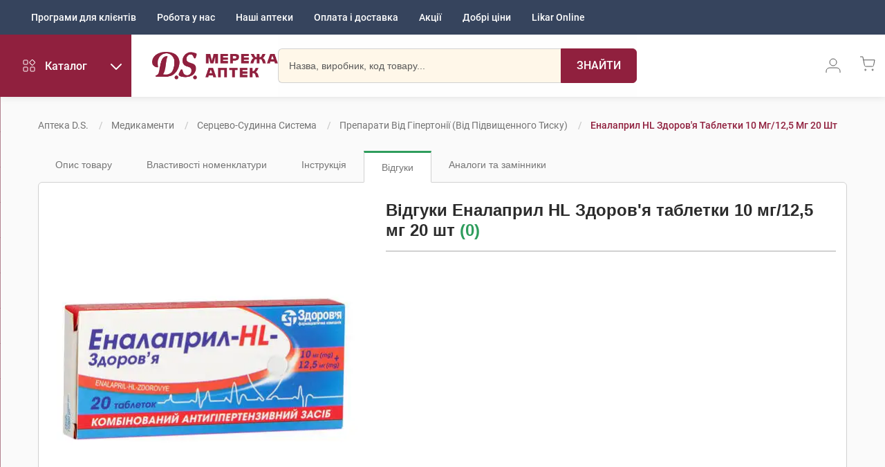

--- FILE ---
content_type: text/html; charset=utf-8
request_url: https://apteka-ds.com.ua/product/enalapryl-hl-zdorovya-tabletky-10-mh-12-5-mh-20-sht-000002802/reviews
body_size: 21459
content:
<!DOCTYPE html>
<html lang="uk">
<head>
<meta charset="utf-8">
<meta http-equiv="X-UA-Compatible" content="IE=edge">
<meta name="viewport" content="width=device-width, initial-scale=1">
<meta name="theme-color" content="#000000">
<meta name="language" content="UK">
<meta http-equiv="Cache-Control" content="no-cache, no-store, must-revalidate">
<meta name="google-site-verification" content="JN12EaKwH2o60w1KVXb9g0cY9ZMz6vI4ETPsQzvardk">
<meta name="facebook-domain-verification" content="nvor3b2hd42i1fgeilhtrvsl5vphb8">
<base href="/">
<link rel="icon" type="image/svg+xml" sizes="any" href="/favicon.ico">
<link rel="stylesheet" href="main.css">
<title>Відгуки про Еналаприл HL Здоров&#39;я таблетки 10 мг/12,5 мг 20 шт | Аптека DS</title>

<meta name="description" content="Відгук покупців про Еналаприл HL Здоров&#39;я таблетки 10 мг/12,5 мг 20 шт ⭐ Аптека DS ⭐ Професійна консультація ☎️ 0 800 30 20 60 ✔️ Доставка по всій Україні ➤ Низькі ціни">

<link rel="canonical" href="https://apteka-ds.com.ua/product/enalapryl-hl-zdorovya-tabletky-10-mh-12-5-mh-20-sht-000002802/reviews">
<meta name="og:type" content="website" />
<meta name="og:site_name" content="Аптека D.S." />
<meta property="og:url" content="Відгуки про Еналаприл HL Здоров&#39;я таблетки 10 мг/12,5 мг 20 шт | Аптека DS">
<meta property="og:image:width" content="200" />
<meta property="og:image:height" content="200" />

<meta property="og:image" content="https://content.apteka-ds.com.ua/images/crawler/4820044113544.webp" />

<meta property="og:title" content="Відгуки про Еналаприл HL Здоров&#39;я таблетки 10 мг/12,5 мг 20 шт | Аптека DS">

<meta property="og:description" content="Відгук покупців про Еналаприл HL Здоров&#39;я таблетки 10 мг/12,5 мг 20 шт ⭐ Аптека DS ⭐ Професійна консультація ☎️ 0 800 30 20 60 ✔️ Доставка по всій Україні ➤ Низькі ціни">








<script type="application/ld+json">
{"@context":"http://schema.org","@type":"Drug","name":"Еналаприл HL Здоров'я таблетки 10 мг/12,5 мг 20 шт","description":"Еналаприл HL Здоров'я таблетки 10 мг/12,5 мг 20 шт ✅ замовити онлайн з доставкою ⭐ Ціна від 95.0 грн ⭐ Інструкція, склад, відгуки ➤ Професійна консультація ☎️ 0 800 30 20 60 ✔️ Доставка по всій Україні","url":"https://apteka-ds.com.ua/product/enalapryl-hl-zdorovya-tabletky-10-mh-12-5-mh-20-sht-000002802","image":"https://content.apteka-ds.com.ua/images/big/4820044113544.jpg","manufacturer":{"@type":"Organization","name":"Здоров'я ФК"},"dosageForm":"таблетки","prescriptionStatus":"Потрібен рецепт","sku":"ЦБ000002802","brand":{"@type":"Brand","name":"Еналаприл HL"},"countryOfOrigin":"Україна","category":"Препарати від гіпертонії (від підвищенного тиску)","offers":{"@type":"Offer","price":95,"priceCurrency":"UAH","availability":"https://schema.org/InStock","seller":{"@type":"Organization","name":"Аптека D.S."},"shippingDetails":{"@type":"OfferShippingDetails","shippingRate":{"@type":"MonetaryAmount","value":"0","currency":"UAH"},"shippingDestination":{"@type":"DefinedRegion","addressCountry":"UA"},"deliveryTime":{"@type":"ShippingDeliveryTime","handlingTime":{"@type":"QuantitativeValue","minValue":0,"maxValue":1,"unitCode":"DAY"},"transitTime":{"@type":"QuantitativeValue","minValue":1,"maxValue":4,"unitCode":"DAY"}}},"hasMerchantReturnPolicy":{"@type":"MerchantReturnPolicy","returnPolicyCategory":"https://schema.org/MerchantReturnUnlimitedWindow","merchantReturnLink":"https://apteka-ds.com.ua/order-delivery","returnFees":"https://schema.org/FreeReturn","returnShippingFeesAmount":{"@type":"MonetaryAmount","value":"0.00","currency":"UAH"},"returnMethod":"https://schema.org/ReturnByMail","applicableCountry":"UA","returnPolicyCountry":"UA","merchantReturnDays":"14"}}}
</script>


<script type="application/ld+json">
{"@context":"https://schema.org","@type":"BreadcrumbList","itemListElement":[{"@type":"ListItem","position":1,"name":"Аптека D.S.","item":"https://apteka-ds.com.ua/"},{"@type":"ListItem","position":2,"name":"Медикаменти","item":"https://apteka-ds.com.ua/catalog/medykamenty"},{"@type":"ListItem","position":3,"name":"Серцево-судинна система","item":"https://apteka-ds.com.ua/catalog/medykamenty/sertsevo-sudynna-systema"},{"@type":"ListItem","position":4,"name":"Препарати від гіпертонії (від підвищенного тиску)","item":"https://apteka-ds.com.ua/catalog/sertsevo-sudynna-systema/preparaty-vid-hipertonii-vid-pidvyshchennoho-tysku"},{"@type":"ListItem","position":5,"name":"Еналаприл HL Здоров'я таблетки 10 мг/12,5 мг 20 шт"}]}
</script>



</head>
<body>
<header>
<div class="header-top_level-main-block">
<div class="top_level-menu-block">
<nav>
<ul>
<li>
<Tooltip placement="bottom" title="Усі дзвінки безкоштовні">
<a href="tel:0800302060" class="call_center-number">0 800 30 20 60</a>
</Tooltip>
</li>
<li><a href="https://apteka-ds.com.ua/discount">Програми для клієнтів</a></li>
<li><a href="https://apteka-ds.com.ua/vacancies">Робота у нас</a></li>
<!-- <li><a href="https://apteka-ds.com.ua/franchising">Франшиза</a></li> //TODO 7515 franchising -->
<li><a href="https://apteka-ds.com.ua/search-apteka">Наші аптеки</a></li>
<li><a href="https://apteka-ds.com.ua/order-delivery">Оплата і доставка</a></li>

<li><a href="https://apteka-ds.com.ua/promotions">Акції</a></li>


<li><a href="https://apteka-ds.com.ua/promotions/dobri-cini">Добрі ціни</a></li>

<li><a href="https://apteka-ds.com.ua/likar-online">Likar Online</a></li>
</ul>
</nav>
</div>
</div>
<div class="header-central_level-main-block">
<div class="catalog_menu-block">
<div class="catalog_menu-icon-block"><svg width="24" height="24" viewBox="0 0 24 24" fill="none" xmlns="http://www.w3.org/2000/svg"><rect x="4" y="4.00012" width="6" height="6" rx="1" stroke="#90203E" strokeWidth="2"/><rect x="4" y="14.0001" width="6" height="6" rx="1" stroke="#90203E" strokeWidth="2"/><rect x="14" y="14.0001" width="6" height="6" rx="1" stroke="#90203E" strokeWidth="2"/><rect x="12.4142" y="7.34326" width="6" height="6" rx="1" transform="rotate(-45 12.4142 7.34326)" stroke="#90203E" strokeWidth="2"/></svg></div>
<div class="catalog_menu-btn_name-block">
<span class="btn_name-text">Каталог</span>
<div class="btn_name-arrow"><svg width="24" height="24" viewBox="0 0 24 24" fill="none" xmlns="http://www.w3.org/2000/svg"><path d="M19.6386 8.69373C20.0257 8.30627 20.0257 7.67807 19.6386 7.2906C19.2516 6.90314 18.624 6.90314 18.2369 7.2906L11.929 13.6047L5.62103 7.2906C5.23395 6.90313 4.60636 6.90313 4.21927 7.2906C3.83218 7.67806 3.83218 8.30627 4.21927 8.69373L11.2281 15.7094C11.2765 15.7578 11.3286 15.8002 11.3836 15.8365C11.7683 16.0908 12.2911 16.0484 12.6298 15.7094L19.6386 8.69373Z" fill="white"/></svg></div>
</div>
</div>
<div class="company_logo-block">

<a href="https://apteka-ds.com.ua">

<img class="mainLogo" src="https://apteka-ds.com.ua/89ece5fb029a2b4010ed4277f0e5d8f3.png" alt="D.S." loading="eager" />
<img class="main-logo-text" src="https://apteka-ds.com.ua/a50ded78f2716a755e823c902571c2a8.png" alt="Мережа аптек" loading="eager" />
</a>
</div>
<div class="main_search-block">
<form class="search-form-block">
<input
type="text"
class="search-field-ssr"
placeholder="Назва, виробник, код товару..."
required
/>
<button class="search-main-btn"type="submit" aria-label="Пошук">
<span>Знайти</span>
<svg xmlns="http://www.w3.org/2000/svg" fill="#ffffff" height="24" viewBox="0 0 24 24" width="24"><path d="M15.5 14h-.79l-.28-.27C15.41 12.59 16 11.11 16 9.5 16 5.91 13.09 3 9.5 3S3 5.91 3 9.5 5.91 16 9.5 16c1.61 0 3.09-.59 4.23-1.57l.27.28v.79l5 4.99L20.49 19l-4.99-5zm-6 0C7.01 14 5 11.99 5 9.5S7.01 5 9.5 5 14 7.01 14 9.5 11.99 14 9.5 14z"></path><path d="M0 0h24v24H0z" fill="none"></path></svg>
</button>
</form>
</div>
<div class="header-parts_menu-block">
<nav>
<ul>
<li class="header-call_center_item-block">
<Tooltip title="Усі дзвінки безкоштовні" placement="bottom">
<a href="tel:0800302060" class="call_center-number" aria-label="За телефонувати в службу підтримки меріді аптек D.S.">
<svg width="24" height="24" viewBox="0 0 24 24" fill="none" xmlns="http://www.w3.org/2000/svg"><path d="M22.0001 16.92V19.92C22.0012 20.1985 21.9441 20.4741 21.8326 20.7293C21.721 20.9845 21.5574 21.2136 21.3521 21.4018C21.1469 21.5901 20.9046 21.7335 20.6408 21.8227C20.377 21.9119 20.0974 21.945 19.8201 21.92C16.7429 21.5856 13.7871 20.5341 11.1901 18.85C8.77388 17.3146 6.72539 15.2661 5.19006 12.85C3.50003 10.2412 2.4483 7.27097 2.12006 4.17997C2.09507 3.90344 2.12793 3.62474 2.21656 3.3616C2.30518 3.09846 2.44763 2.85666 2.63482 2.6516C2.82202 2.44653 3.04986 2.28268 3.30385 2.1705C3.55783 2.05831 3.8324 2.00024 4.11006 1.99997H7.11006C7.59536 1.9952 8.06585 2.16705 8.43382 2.48351C8.80179 2.79996 9.04213 3.23942 9.11005 3.71997C9.23668 4.68004 9.47151 5.6227 9.81006 6.52997C9.9446 6.8879 9.97372 7.27689 9.89396 7.65086C9.81421 8.02482 9.62892 8.36809 9.36005 8.63998L8.09006 9.90997C9.51361 12.4135 11.5865 14.4864 14.0901 15.91L15.3601 14.64C15.6319 14.3711 15.9752 14.1858 16.3492 14.1061C16.7231 14.0263 17.1121 14.0554 17.4701 14.19C18.3773 14.5285 19.32 14.7634 20.2801 14.89C20.7658 14.9585 21.2095 15.2032 21.5266 15.5775C21.8437 15.9518 22.0122 16.4296 22.0001 16.92Z" stroke="#595959" strokeWidth="2" strokeLinecap="round" strokeLinejoin="round"/></svg>
</a>
</Tooltip>
</li>
<li class="header-cabinet_item-block">
<span>
<svg width="24" height="24" viewBox="0 0 24 24" fill="none" xmlns="http://www.w3.org/2000/svg"><path d="M22 22V19.6667C22 18.429 21.4732 17.242 20.5355 16.3668C19.5979 15.4917 18.3261 15 17 15H7C5.67392 15 4.40215 15.4917 3.46447 16.3668C2.52678 17.242 2 18.429 2 19.6667V22" stroke="#595959" strokeWidth="2" strokeLinecap="round" strokeLinejoin="round"/><path d="M12 12C14.7614 12 17 9.76142 17 7C17 4.23858 14.7614 2 12 2C9.23858 2 7 4.23858 7 7C7 9.76142 9.23858 12 12 12Z" stroke="#595959" strokeWidth="2" strokeLinecap="round" strokeLinejoin="round"/></svg>
</span>
</li>
<li class="header-cart_item-block">
<span>
<svg width="24" height="24" viewBox="0 0 24 24" fill="none" xmlns="http://www.w3.org/2000/svg"><path d="M8.68237 21.9261C9.23466 21.9261 9.68237 21.4784 9.68237 20.9261C9.68237 20.3739 9.23466 19.9261 8.68237 19.9261C8.13009 19.9261 7.68237 20.3739 7.68237 20.9261C7.68237 21.4784 8.13009 21.9261 8.68237 21.9261Z" stroke="#595959" strokeWidth="2" strokeLinecap="round" strokeLinejoin="round"/><path d="M19.1145 21.9261C19.6668 21.9261 20.1145 21.4784 20.1145 20.9261C20.1145 20.3739 19.6668 19.9261 19.1145 19.9261C18.5622 19.9261 18.1145 20.3739 18.1145 20.9261C18.1145 21.4784 18.5622 21.9261 19.1145 21.9261Z" stroke="#595959" strokeWidth="2" strokeLinecap="round" strokeLinejoin="round"/><path d="M1.04346 2.04346H4.86442L7.41809 14.5409C7.50584 14.9706 7.74526 15.3566 8.09449 15.6312C8.44373 15.9058 8.88055 16.0516 9.32857 16.0431H18.6046C19.0526 16.0516 19.4894 15.9058 19.8387 15.6312C20.1879 15.3566 20.4273 14.9706 20.5151 14.5409L22.0435 6.71084H5.81456" stroke="#595959" strokeWidth="2" strokeLinecap="round" strokeLinejoin="round"/></svg>
</span>
</li>
</ul>
</nav>
</div>
</div>
<div class="main_menu-main-block">
<div class="menu-lvls-block">


<div class="menu-item item-level-0">

<a class="item_lvl0-name-block" href="https://apteka-ds.com.ua/catalog/promotions">

<span class="item-name">Акції</span>
</a>
<span class="menu_item-arrow-btn">
<img src="https://apteka-ds.com.ua/73d47b8814f0ad9065b82de60e66f0e3.svg"  alt='>' loading="eager" />
</span>
<div class="children-level-2">

<div class="menu-item item-level-1">

<a class="item_lvl0-name-block" href="https://apteka-ds.com.ua/catalog/promotions/20rokivds">

<span class="item-name">До 20-річчя бренду D.S.</span>
</a>
<span class="menu_item-arrow-btn">
<img src="https://apteka-ds.com.ua/73d47b8814f0ad9065b82de60e66f0e3.svg"  alt='>' loading="eager" />
</span>

</div>

<div class="menu-item item-level-1">

<a class="item_lvl0-name-block" href="https://apteka-ds.com.ua/catalog/promotions/dobri-cini">

<span class="item-name">Добрі ціни</span>
</a>
<span class="menu_item-arrow-btn">
<img src="https://apteka-ds.com.ua/73d47b8814f0ad9065b82de60e66f0e3.svg"  alt='>' loading="eager" />
</span>

</div>

<div class="menu-item item-level-1">

<a class="item_lvl0-name-block" href="https://apteka-ds.com.ua/catalog/promotions/kosmetyka">

<span class="item-name">Знижки на косметику</span>
</a>
<span class="menu_item-arrow-btn">
<img src="https://apteka-ds.com.ua/73d47b8814f0ad9065b82de60e66f0e3.svg"  alt='>' loading="eager" />
</span>

</div>

</div>
</div>

<div class="menu-item item-level-0">

<a class="item_lvl0-name-block" href="https://apteka-ds.com.ua/catalog/vitaminy">

<span class="item-name">Вітаміни</span>
</a>
<span class="menu_item-arrow-btn">
<img src="https://apteka-ds.com.ua/73d47b8814f0ad9065b82de60e66f0e3.svg"  alt='>' loading="eager" />
</span>
<div class="children-level-2">

<div class="menu-item item-level-1">

<a class="item_lvl0-name-block" href="https://apteka-ds.com.ua/catalog/vitaminy/vitaminy-hrupy-d">

<span class="item-name">Вітаміни групи D</span>
</a>
<span class="menu_item-arrow-btn">
<img src="https://apteka-ds.com.ua/73d47b8814f0ad9065b82de60e66f0e3.svg"  alt='>' loading="eager" />
</span>

</div>

<div class="menu-item item-level-1">

<a class="item_lvl0-name-block" href="https://apteka-ds.com.ua/catalog/vitaminy/vitaminy-dlya-vahitnykh-ta-hoduyuchykh">

<span class="item-name">Вітаміни для вагітних та годуючих</span>
</a>
<span class="menu_item-arrow-btn">
<img src="https://apteka-ds.com.ua/73d47b8814f0ad9065b82de60e66f0e3.svg"  alt='>' loading="eager" />
</span>

</div>

<div class="menu-item item-level-1">

<a class="item_lvl0-name-block" href="https://apteka-ds.com.ua/catalog/vitaminy/vitaminy-dlya-volossya-shkiry-nihtiv">

<span class="item-name">Вітаміни для волосся, шкіри, нігтів</span>
</a>
<span class="menu_item-arrow-btn">
<img src="https://apteka-ds.com.ua/73d47b8814f0ad9065b82de60e66f0e3.svg"  alt='>' loading="eager" />
</span>

</div>

<div class="menu-item item-level-1">

<a class="item_lvl0-name-block" href="https://apteka-ds.com.ua/catalog/vitaminy/vitaminy-dlya-diabetykiv">

<span class="item-name">Вітаміни для діабетиків</span>
</a>
<span class="menu_item-arrow-btn">
<img src="https://apteka-ds.com.ua/73d47b8814f0ad9065b82de60e66f0e3.svg"  alt='>' loading="eager" />
</span>

</div>

<div class="menu-item item-level-1">

<a class="item_lvl0-name-block" href="https://apteka-ds.com.ua/catalog/vitaminy/vitaminy-dlya-ditey">

<span class="item-name">Вітаміни для дітей</span>
</a>
<span class="menu_item-arrow-btn">
<img src="https://apteka-ds.com.ua/73d47b8814f0ad9065b82de60e66f0e3.svg"  alt='>' loading="eager" />
</span>

</div>

<div class="menu-item item-level-1">

<a class="item_lvl0-name-block" href="https://apteka-ds.com.ua/catalog/vitaminy/vitaminy-dlya-zhinok">

<span class="item-name">Вітаміни для жінок</span>
</a>
<span class="menu_item-arrow-btn">
<img src="https://apteka-ds.com.ua/73d47b8814f0ad9065b82de60e66f0e3.svg"  alt='>' loading="eager" />
</span>

</div>

<div class="menu-item item-level-1">

<a class="item_lvl0-name-block" href="https://apteka-ds.com.ua/catalog/vitaminy/vitaminy-dlya-zmitsnennya-kistok">

<span class="item-name">Вітаміни для зміцнення кісток</span>
</a>
<span class="menu_item-arrow-btn">
<img src="https://apteka-ds.com.ua/73d47b8814f0ad9065b82de60e66f0e3.svg"  alt='>' loading="eager" />
</span>

</div>

<div class="menu-item item-level-1">

<a class="item_lvl0-name-block" href="https://apteka-ds.com.ua/catalog/vitaminy/vitaminy-dlya-litnikh-lyudey">

<span class="item-name">Вітаміни для літніх людей</span>
</a>
<span class="menu_item-arrow-btn">
<img src="https://apteka-ds.com.ua/73d47b8814f0ad9065b82de60e66f0e3.svg"  alt='>' loading="eager" />
</span>

</div>

<div class="menu-item item-level-1">

<a class="item_lvl0-name-block" href="https://apteka-ds.com.ua/catalog/vitaminy/vitaminy-dlya-pidvyshchennya-imunitetu">

<span class="item-name">Вітаміни для підвищення імунітету</span>
</a>
<span class="menu_item-arrow-btn">
<img src="https://apteka-ds.com.ua/73d47b8814f0ad9065b82de60e66f0e3.svg"  alt='>' loading="eager" />
</span>

</div>

<div class="menu-item item-level-1">

<a class="item_lvl0-name-block" href="https://apteka-ds.com.ua/catalog/vitaminy/vitaminy-dlya-pokrashchennya-zoru">

<span class="item-name">Вітаміни для покращення зору</span>
</a>
<span class="menu_item-arrow-btn">
<img src="https://apteka-ds.com.ua/73d47b8814f0ad9065b82de60e66f0e3.svg"  alt='>' loading="eager" />
</span>

</div>

<div class="menu-item item-level-1">

<a class="item_lvl0-name-block" href="https://apteka-ds.com.ua/catalog/vitaminy/vitaminy-dlya-sertsya-ta-sudyn">

<span class="item-name">Вітаміни для серця та судин</span>
</a>
<span class="menu_item-arrow-btn">
<img src="https://apteka-ds.com.ua/73d47b8814f0ad9065b82de60e66f0e3.svg"  alt='>' loading="eager" />
</span>

</div>

<div class="menu-item item-level-1">

<a class="item_lvl0-name-block" href="https://apteka-ds.com.ua/catalog/vitaminy/vitaminy-dlya-suhlobiv">

<span class="item-name">Вітаміни для суглобів</span>
</a>
<span class="menu_item-arrow-btn">
<img src="https://apteka-ds.com.ua/73d47b8814f0ad9065b82de60e66f0e3.svg"  alt='>' loading="eager" />
</span>

</div>

<div class="menu-item item-level-1">

<a class="item_lvl0-name-block" href="https://apteka-ds.com.ua/catalog/vitaminy/vitaminy-dlya-tsentralnoi-nervovoi-systemy">

<span class="item-name">Вітаміни для центральної нервової системи</span>
</a>
<span class="menu_item-arrow-btn">
<img src="https://apteka-ds.com.ua/73d47b8814f0ad9065b82de60e66f0e3.svg"  alt='>' loading="eager" />
</span>

</div>

<div class="menu-item item-level-1">

<a class="item_lvl0-name-block" href="https://apteka-ds.com.ua/catalog/vitaminy/vitaminy-dlya-cholovikiv">

<span class="item-name">Вітаміни для чоловіків</span>
</a>
<span class="menu_item-arrow-btn">
<img src="https://apteka-ds.com.ua/73d47b8814f0ad9065b82de60e66f0e3.svg"  alt='>' loading="eager" />
</span>

</div>

<div class="menu-item item-level-1">

<a class="item_lvl0-name-block" href="https://apteka-ds.com.ua/catalog/vitaminy/vitaminy-ta-dobavky-dlya-pidvyshchennya-enerhii">

<span class="item-name">Вітаміни та добавки для підвищення енергії</span>
</a>
<span class="menu_item-arrow-btn">
<img src="https://apteka-ds.com.ua/73d47b8814f0ad9065b82de60e66f0e3.svg"  alt='>' loading="eager" />
</span>

</div>

<div class="menu-item item-level-1">

<a class="item_lvl0-name-block" href="https://apteka-ds.com.ua/catalog/vitaminy/zahalnozmitsnyuyuchi-tonizuyuchi-vitaminy">

<span class="item-name">Загальнозміцнюючі, тонізуючі вітаміни</span>
</a>
<span class="menu_item-arrow-btn">
<img src="https://apteka-ds.com.ua/73d47b8814f0ad9065b82de60e66f0e3.svg"  alt='>' loading="eager" />
</span>

</div>

<div class="menu-item item-level-1">

<a class="item_lvl0-name-block" href="https://apteka-ds.com.ua/catalog/vitaminy/mineraly">

<span class="item-name">Мінерали</span>
</a>
<span class="menu_item-arrow-btn">
<img src="https://apteka-ds.com.ua/73d47b8814f0ad9065b82de60e66f0e3.svg"  alt='>' loading="eager" />
</span>

<div class="children-level-3">

<div class="menu-item item-level-2">

<a class="item_lvl0-name-block" href="https://apteka-ds.com.ua/catalog/mineraly/zalizo">

<span class="item-name">Залізо</span>
</a>
</div>

<div class="menu-item item-level-2">

<a class="item_lvl0-name-block" href="https://apteka-ds.com.ua/catalog/mineraly/yod">

<span class="item-name">Йод</span>
</a>
</div>

<div class="menu-item item-level-2">

<a class="item_lvl0-name-block" href="https://apteka-ds.com.ua/catalog/mineraly/kaliy">

<span class="item-name">Калій</span>
</a>
</div>

<div class="menu-item item-level-2">

<a class="item_lvl0-name-block" href="https://apteka-ds.com.ua/catalog/mineraly/kaltsiy">

<span class="item-name">Кальцій</span>
</a>
</div>

<div class="menu-item item-level-2">

<a class="item_lvl0-name-block" href="https://apteka-ds.com.ua/catalog/mineraly/kremniy">

<span class="item-name">Кремній</span>
</a>
</div>

<div class="menu-item item-level-2">

<a class="item_lvl0-name-block" href="https://apteka-ds.com.ua/catalog/mineraly/mahniy">

<span class="item-name">Магній</span>
</a>
</div>

<div class="menu-item item-level-2">

<a class="item_lvl0-name-block" href="https://apteka-ds.com.ua/catalog/mineraly/mid">

<span class="item-name">Мідь</span>
</a>
</div>

<div class="menu-item item-level-2">

<a class="item_lvl0-name-block" href="https://apteka-ds.com.ua/catalog/mineraly/selen">

<span class="item-name">Селен</span>
</a>
</div>

<div class="menu-item item-level-2">

<a class="item_lvl0-name-block" href="https://apteka-ds.com.ua/catalog/mineraly/sirka">

<span class="item-name">Сірка</span>
</a>
</div>

<div class="menu-item item-level-2">

<a class="item_lvl0-name-block" href="https://apteka-ds.com.ua/catalog/mineraly/khrom">

<span class="item-name">Хром</span>
</a>
</div>

<div class="menu-item item-level-2">

<a class="item_lvl0-name-block" href="https://apteka-ds.com.ua/catalog/mineraly/tsynk">

<span class="item-name">Цинк</span>
</a>
</div>

</div>

</div>

<div class="menu-item item-level-1">

<a class="item_lvl0-name-block" href="https://apteka-ds.com.ua/catalog/vitaminy/monovitaminy">

<span class="item-name">Моновітаміни</span>
</a>
<span class="menu_item-arrow-btn">
<img src="https://apteka-ds.com.ua/73d47b8814f0ad9065b82de60e66f0e3.svg"  alt='>' loading="eager" />
</span>

</div>

<div class="menu-item item-level-1">

<a class="item_lvl0-name-block" href="https://apteka-ds.com.ua/catalog/vitaminy/multyvitaminy">

<span class="item-name">Мультивітаміни</span>
</a>
<span class="menu_item-arrow-btn">
<img src="https://apteka-ds.com.ua/73d47b8814f0ad9065b82de60e66f0e3.svg"  alt='>' loading="eager" />
</span>

</div>

<div class="menu-item item-level-1">

<a class="item_lvl0-name-block" href="https://apteka-ds.com.ua/catalog/vitaminy/rybyachyy-zhyr">

<span class="item-name">Риб&#39;ячий жир</span>
</a>
<span class="menu_item-arrow-btn">
<img src="https://apteka-ds.com.ua/73d47b8814f0ad9065b82de60e66f0e3.svg"  alt='>' loading="eager" />
</span>

</div>

</div>
</div>

<div class="menu-item item-level-0">

<a class="item_lvl0-name-block" href="https://apteka-ds.com.ua/catalog/vlasni-torhovi-marky">

<span class="item-name">Власні торгові марки</span>
</a>
<span class="menu_item-arrow-btn">
<img src="https://apteka-ds.com.ua/73d47b8814f0ad9065b82de60e66f0e3.svg"  alt='>' loading="eager" />
</span>
<div class="children-level-2">

<div class="menu-item item-level-1">

<a class="item_lvl0-name-block" href="https://apteka-ds.com.ua/catalog/vlasni-torhovi-marky/biolohichni-dobavky-nutritsevtyky-arbor-vitae">

<span class="item-name">Біологічні добавки, нутріцевтики Arbor Vitae</span>
</a>
<span class="menu_item-arrow-btn">
<img src="https://apteka-ds.com.ua/73d47b8814f0ad9065b82de60e66f0e3.svg"  alt='>' loading="eager" />
</span>

</div>

<div class="menu-item item-level-1">

<a class="item_lvl0-name-block" href="https://apteka-ds.com.ua/catalog/vlasni-torhovi-marky/zasoby-hihieny-arbor-vitae">

<span class="item-name">Засоби гігієни Arbor Vitae</span>
</a>
<span class="menu_item-arrow-btn">
<img src="https://apteka-ds.com.ua/73d47b8814f0ad9065b82de60e66f0e3.svg"  alt='>' loading="eager" />
</span>

</div>

<div class="menu-item item-level-1">

<a class="item_lvl0-name-block" href="https://apteka-ds.com.ua/catalog/vlasni-torhovi-marky/kosmetyka-arbor-vitae">

<span class="item-name">Косметика Arbor Vitae</span>
</a>
<span class="menu_item-arrow-btn">
<img src="https://apteka-ds.com.ua/73d47b8814f0ad9065b82de60e66f0e3.svg"  alt='>' loading="eager" />
</span>

</div>

<div class="menu-item item-level-1">

<a class="item_lvl0-name-block" href="https://apteka-ds.com.ua/catalog/vlasni-torhovi-marky/likarski-zasoby-torhovoi-marky-ds">

<span class="item-name">Лікарські засоби торгової марки D.S.</span>
</a>
<span class="menu_item-arrow-btn">
<img src="https://apteka-ds.com.ua/73d47b8814f0ad9065b82de60e66f0e3.svg"  alt='>' loading="eager" />
</span>

</div>

<div class="menu-item item-level-1">

<a class="item_lvl0-name-block" href="https://apteka-ds.com.ua/catalog/vlasni-torhovi-marky/likarski-roslyny-ta-fitochai-arbor-vitae">

<span class="item-name">Лікарські рослини та фіточаї Arbor Vitae</span>
</a>
<span class="menu_item-arrow-btn">
<img src="https://apteka-ds.com.ua/73d47b8814f0ad9065b82de60e66f0e3.svg"  alt='>' loading="eager" />
</span>

</div>

<div class="menu-item item-level-1">

<a class="item_lvl0-name-block" href="https://apteka-ds.com.ua/catalog/vlasni-torhovi-marky/likuvalno-profilaktychni-zasoby-arbor-vitae">

<span class="item-name">Лікувально-профілактичні засоби Arbor Vitae</span>
</a>
<span class="menu_item-arrow-btn">
<img src="https://apteka-ds.com.ua/73d47b8814f0ad9065b82de60e66f0e3.svg"  alt='>' loading="eager" />
</span>

</div>

<div class="menu-item item-level-1">

<a class="item_lvl0-name-block" href="https://apteka-ds.com.ua/catalog/vlasni-torhovi-marky/medychni-tovary-arbor-vitae">

<span class="item-name">Медичні товари Arbor Vitae</span>
</a>
<span class="menu_item-arrow-btn">
<img src="https://apteka-ds.com.ua/73d47b8814f0ad9065b82de60e66f0e3.svg"  alt='>' loading="eager" />
</span>

</div>

<div class="menu-item item-level-1">

<a class="item_lvl0-name-block" href="https://apteka-ds.com.ua/catalog/vlasni-torhovi-marky/suputni-tovary-arbor-vitae">

<span class="item-name">Супутні товари Arbor Vitae</span>
</a>
<span class="menu_item-arrow-btn">
<img src="https://apteka-ds.com.ua/73d47b8814f0ad9065b82de60e66f0e3.svg"  alt='>' loading="eager" />
</span>

</div>

<div class="menu-item item-level-1">

<a class="item_lvl0-name-block" href="https://apteka-ds.com.ua/catalog/vlasni-torhovi-marky/fitochai-torhovoi-marky-ds">

<span class="item-name">Фіточаї торгової марки D.S.</span>
</a>
<span class="menu_item-arrow-btn">
<img src="https://apteka-ds.com.ua/73d47b8814f0ad9065b82de60e66f0e3.svg"  alt='>' loading="eager" />
</span>

</div>

</div>
</div>

<div class="menu-item item-level-0">

<a class="item_lvl0-name-block" href="https://apteka-ds.com.ua/catalog/hihiena">

<span class="item-name">Гігієна</span>
</a>
<span class="menu_item-arrow-btn">
<img src="https://apteka-ds.com.ua/73d47b8814f0ad9065b82de60e66f0e3.svg"  alt='>' loading="eager" />
</span>
<div class="children-level-2">

<div class="menu-item item-level-1">

<a class="item_lvl0-name-block" href="https://apteka-ds.com.ua/catalog/hihiena/dezodoranty-i-antyperspiranty">

<span class="item-name">Дезодоранти і антиперспіранти</span>
</a>
<span class="menu_item-arrow-btn">
<img src="https://apteka-ds.com.ua/73d47b8814f0ad9065b82de60e66f0e3.svg"  alt='>' loading="eager" />
</span>

</div>

<div class="menu-item item-level-1">

<a class="item_lvl0-name-block" href="https://apteka-ds.com.ua/catalog/hihiena/dohlyad-za-rotovoyu-porozhnynoyu">

<span class="item-name">Догляд за ротовою порожниною</span>
</a>
<span class="menu_item-arrow-btn">
<img src="https://apteka-ds.com.ua/73d47b8814f0ad9065b82de60e66f0e3.svg"  alt='>' loading="eager" />
</span>

<div class="children-level-3">

<div class="menu-item item-level-2">

<a class="item_lvl0-name-block" href="https://apteka-ds.com.ua/catalog/dohlyad-za-rotovoyu-porozhnynoyu/dohlyad-za-zubnymy-protezamy">

<span class="item-name">Догляд за зубними протезами</span>
</a>
</div>

<div class="menu-item item-level-2">

<a class="item_lvl0-name-block" href="https://apteka-ds.com.ua/catalog/dohlyad-za-rotovoyu-porozhnynoyu/elektrychni-zubni-shchitky">

<span class="item-name">Електричні зубні щітки</span>
</a>
</div>

<div class="menu-item item-level-2">

<a class="item_lvl0-name-block" href="https://apteka-ds.com.ua/catalog/dohlyad-za-rotovoyu-porozhnynoyu/zubni-nytky">

<span class="item-name">Зубні нитки</span>
</a>
</div>

<div class="menu-item item-level-2">

<a class="item_lvl0-name-block" href="https://apteka-ds.com.ua/catalog/dohlyad-za-rotovoyu-porozhnynoyu/zubni-pasty">

<span class="item-name">Зубні пасти</span>
</a>
</div>

<div class="menu-item item-level-2">

<a class="item_lvl0-name-block" href="https://apteka-ds.com.ua/catalog/dohlyad-za-rotovoyu-porozhnynoyu/zubni-shchitky">

<span class="item-name">Зубні щітки</span>
</a>
</div>

<div class="menu-item item-level-2">

<a class="item_lvl0-name-block" href="https://apteka-ds.com.ua/catalog/dohlyad-za-rotovoyu-porozhnynoyu/opoliskuvachi-dlya-porozhnyny-rota">

<span class="item-name">Ополіскувачі для порожнини рота</span>
</a>
</div>

<div class="menu-item item-level-2">

<a class="item_lvl0-name-block" href="https://apteka-ds.com.ua/catalog/dohlyad-za-rotovoyu-porozhnynoyu/osvizhuvachi-podykhu">

<span class="item-name">Освіжувачі подиху</span>
</a>
</div>

</div>

</div>

<div class="menu-item item-level-1">

<a class="item_lvl0-name-block" href="https://apteka-ds.com.ua/catalog/hihiena/zasoby-vid-komakh">

<span class="item-name">Засоби від комах</span>
</a>
<span class="menu_item-arrow-btn">
<img src="https://apteka-ds.com.ua/73d47b8814f0ad9065b82de60e66f0e3.svg"  alt='>' loading="eager" />
</span>

</div>

<div class="menu-item item-level-1">

<a class="item_lvl0-name-block" href="https://apteka-ds.com.ua/catalog/hihiena/zasoby-zhinochoi-hihieny">

<span class="item-name">Засоби жіночої гігієни </span>
</a>
<span class="menu_item-arrow-btn">
<img src="https://apteka-ds.com.ua/73d47b8814f0ad9065b82de60e66f0e3.svg"  alt='>' loading="eager" />
</span>

<div class="children-level-3">

<div class="menu-item item-level-2">

<a class="item_lvl0-name-block" href="https://apteka-ds.com.ua/catalog/zasoby-zhinochoi-hihieny/kosmetyka-dlya-intymnoi-hihieny">

<span class="item-name">Косметика для інтимної гігієни</span>
</a>
</div>

<div class="menu-item item-level-2">

<a class="item_lvl0-name-block" href="https://apteka-ds.com.ua/catalog/zasoby-zhinochoi-hihieny/prokladky">

<span class="item-name">Прокладки</span>
</a>
</div>

<div class="menu-item item-level-2">

<a class="item_lvl0-name-block" href="https://apteka-ds.com.ua/catalog/zasoby-zhinochoi-hihieny/tampony">

<span class="item-name">Тампони</span>
</a>
</div>

<div class="menu-item item-level-2">

<a class="item_lvl0-name-block" href="https://apteka-ds.com.ua/catalog/zasoby-zhinochoi-hihieny/shchodenni-prokladky">

<span class="item-name">Щоденні прокладки</span>
</a>
</div>

</div>

</div>

<div class="menu-item item-level-1">

<a class="item_lvl0-name-block" href="https://apteka-ds.com.ua/catalog/hihiena/kosmetyka-dlya-vanny-i-dushu">

<span class="item-name">Косметика для ванни і душу</span>
</a>
<span class="menu_item-arrow-btn">
<img src="https://apteka-ds.com.ua/73d47b8814f0ad9065b82de60e66f0e3.svg"  alt='>' loading="eager" />
</span>

<div class="children-level-3">

<div class="menu-item item-level-2">

<a class="item_lvl0-name-block" href="https://apteka-ds.com.ua/catalog/kosmetyka-dlya-vanny-i-dushu/heli-dlya-dushu">

<span class="item-name">Гелі для душу</span>
</a>
</div>

<div class="menu-item item-level-2">

<a class="item_lvl0-name-block" href="https://apteka-ds.com.ua/catalog/kosmetyka-dlya-vanny-i-dushu/mochalky">

<span class="item-name">Мочалки</span>
</a>
</div>

<div class="menu-item item-level-2">

<a class="item_lvl0-name-block" href="https://apteka-ds.com.ua/catalog/kosmetyka-dlya-vanny-i-dushu/sil-dlya-vanny">

<span class="item-name">Сіль для ванни</span>
</a>
</div>

<div class="menu-item item-level-2">

<a class="item_lvl0-name-block" href="https://apteka-ds.com.ua/catalog/kosmetyka-dlya-vanny-i-dushu/skraby-i-pilinhy-dlya-tila">

<span class="item-name">Скраби і пілінги для тіла</span>
</a>
</div>

</div>

</div>

<div class="menu-item item-level-1">

<a class="item_lvl0-name-block" href="https://apteka-ds.com.ua/catalog/hihiena/mylo-ta-antyseptyky">

<span class="item-name">Мило та антисептики</span>
</a>
<span class="menu_item-arrow-btn">
<img src="https://apteka-ds.com.ua/73d47b8814f0ad9065b82de60e66f0e3.svg"  alt='>' loading="eager" />
</span>

<div class="children-level-3">

<div class="menu-item item-level-2">

<a class="item_lvl0-name-block" href="https://apteka-ds.com.ua/catalog/mylo-ta-antyseptyky/antyseptyky-dlya-ruk">

<span class="item-name">Антисептики для рук</span>
</a>
</div>

<div class="menu-item item-level-2">

<a class="item_lvl0-name-block" href="https://apteka-ds.com.ua/catalog/mylo-ta-antyseptyky/mylo">

<span class="item-name">Мило</span>
</a>
</div>

</div>

</div>

<div class="menu-item item-level-1">

<a class="item_lvl0-name-block" href="https://apteka-ds.com.ua/catalog/hihiena/osobysta-hihiena">

<span class="item-name">Особиста гігієна</span>
</a>
<span class="menu_item-arrow-btn">
<img src="https://apteka-ds.com.ua/73d47b8814f0ad9065b82de60e66f0e3.svg"  alt='>' loading="eager" />
</span>

<div class="children-level-3">

<div class="menu-item item-level-2">

<a class="item_lvl0-name-block" href="https://apteka-ds.com.ua/catalog/osobysta-hihiena/vatni-palychky-ta-dysky">

<span class="item-name">Ватні палички та диски</span>
</a>
</div>

<div class="menu-item item-level-2">

<a class="item_lvl0-name-block" href="https://apteka-ds.com.ua/catalog/osobysta-hihiena/rushnyky-paperovi">

<span class="item-name">Рушники паперові</span>
</a>
</div>

<div class="menu-item item-level-2">

<a class="item_lvl0-name-block" href="https://apteka-ds.com.ua/catalog/osobysta-hihiena/servetky">

<span class="item-name">Серветки</span>
</a>
</div>

<div class="menu-item item-level-2">

<a class="item_lvl0-name-block" href="https://apteka-ds.com.ua/catalog/osobysta-hihiena/servetky-volohi">

<span class="item-name">Серветки вологі</span>
</a>
</div>

<div class="menu-item item-level-2">

<a class="item_lvl0-name-block" href="https://apteka-ds.com.ua/catalog/osobysta-hihiena/tualetnyy-papir">

<span class="item-name">Туалетний папір</span>
</a>
</div>

</div>

</div>

<div class="menu-item item-level-1">

<a class="item_lvl0-name-block" href="https://apteka-ds.com.ua/catalog/hihiena/cholovichi-zasoby-dlya-holinnya">

<span class="item-name">Чоловічі засоби для гоління</span>
</a>
<span class="menu_item-arrow-btn">
<img src="https://apteka-ds.com.ua/73d47b8814f0ad9065b82de60e66f0e3.svg"  alt='>' loading="eager" />
</span>

<div class="children-level-3">

<div class="menu-item item-level-2">

<a class="item_lvl0-name-block" href="https://apteka-ds.com.ua/catalog/cholovichi-zasoby-dlya-holinnya/cholovichi-brytvy-ta-kartrydzhi">

<span class="item-name">Чоловічі бритви та картриджі</span>
</a>
</div>

<div class="menu-item item-level-2">

<a class="item_lvl0-name-block" href="https://apteka-ds.com.ua/catalog/cholovichi-zasoby-dlya-holinnya/cholovichi-heli-ta-pinky-dlya-holinnya">

<span class="item-name">Чоловічі гелі та пінки для гоління</span>
</a>
</div>

<div class="menu-item item-level-2">

<a class="item_lvl0-name-block" href="https://apteka-ds.com.ua/catalog/cholovichi-zasoby-dlya-holinnya/cholovichi-zasoby-pislya-holinnya">

<span class="item-name">Чоловічі засоби після гоління</span>
</a>
</div>

</div>

</div>

</div>
</div>

<div class="menu-item item-level-0">

<a class="item_lvl0-name-block" href="https://apteka-ds.com.ua/catalog/kosmetyka">

<span class="item-name">Косметика</span>
</a>
<span class="menu_item-arrow-btn">
<img src="https://apteka-ds.com.ua/73d47b8814f0ad9065b82de60e66f0e3.svg"  alt='>' loading="eager" />
</span>
<div class="children-level-2">

<div class="menu-item item-level-1">

<a class="item_lvl0-name-block" href="https://apteka-ds.com.ua/catalog/kosmetyka/aksesuary-dlya-makiyazhu">

<span class="item-name">Аксесуари для макіяжу</span>
</a>
<span class="menu_item-arrow-btn">
<img src="https://apteka-ds.com.ua/73d47b8814f0ad9065b82de60e66f0e3.svg"  alt='>' loading="eager" />
</span>

<div class="children-level-3">

<div class="menu-item item-level-2">

<a class="item_lvl0-name-block" href="https://apteka-ds.com.ua/catalog/aksesuary-dlya-makiyazhu/kosmetychky">

<span class="item-name">Косметички</span>
</a>
</div>

<div class="menu-item item-level-2">

<a class="item_lvl0-name-block" href="https://apteka-ds.com.ua/catalog/aksesuary-dlya-makiyazhu/penzli-ta-sponzhi">

<span class="item-name">Пензлі та спонжі</span>
</a>
</div>

</div>

</div>

<div class="menu-item item-level-1">

<a class="item_lvl0-name-block" href="https://apteka-ds.com.ua/catalog/kosmetyka/aromoterapiya">

<span class="item-name">Аромотерапія</span>
</a>
<span class="menu_item-arrow-btn">
<img src="https://apteka-ds.com.ua/73d47b8814f0ad9065b82de60e66f0e3.svg"  alt='>' loading="eager" />
</span>

<div class="children-level-3">

<div class="menu-item item-level-2">

<a class="item_lvl0-name-block" href="https://apteka-ds.com.ua/catalog/aromoterapiya/aksesuary-dlya-aromoterapii">

<span class="item-name">Аксесуари для аромотерапії</span>
</a>
</div>

<div class="menu-item item-level-2">

<a class="item_lvl0-name-block" href="https://apteka-ds.com.ua/catalog/aromoterapiya/aromokompozytsii">

<span class="item-name">Аромокомпозиції</span>
</a>
</div>

<div class="menu-item item-level-2">

<a class="item_lvl0-name-block" href="https://apteka-ds.com.ua/catalog/aromoterapiya/aromolampy">

<span class="item-name">Аромолампи</span>
</a>
</div>

<div class="menu-item item-level-2">

<a class="item_lvl0-name-block" href="https://apteka-ds.com.ua/catalog/aromoterapiya/efirni-olii">

<span class="item-name">Ефірні олії</span>
</a>
</div>

<div class="menu-item item-level-2">

<a class="item_lvl0-name-block" href="https://apteka-ds.com.ua/catalog/aromoterapiya/kosmetychni-olii">

<span class="item-name">Косметичні олії</span>
</a>
</div>

<div class="menu-item item-level-2">

<a class="item_lvl0-name-block" href="https://apteka-ds.com.ua/catalog/aromoterapiya/masazhni-olii">

<span class="item-name">Масажні олії</span>
</a>
</div>

</div>

</div>

<div class="menu-item item-level-1">

<a class="item_lvl0-name-block" href="https://apteka-ds.com.ua/catalog/kosmetyka/kosmetyka-dlya-volossya">

<span class="item-name">Косметика для волосся</span>
</a>
<span class="menu_item-arrow-btn">
<img src="https://apteka-ds.com.ua/73d47b8814f0ad9065b82de60e66f0e3.svg"  alt='>' loading="eager" />
</span>

<div class="children-level-3">

<div class="menu-item item-level-2">

<a class="item_lvl0-name-block" href="https://apteka-ds.com.ua/catalog/kosmetyka-dlya-volossya/aksesuary-dlya-volossya">

<span class="item-name">Аксесуари для волосся</span>
</a>
</div>

<div class="menu-item item-level-2">

<a class="item_lvl0-name-block" href="https://apteka-ds.com.ua/catalog/kosmetyka-dlya-volossya/ampuly-dlya-volossya">

<span class="item-name">Ампули для волосся</span>
</a>
</div>

<div class="menu-item item-level-2">

<a class="item_lvl0-name-block" href="https://apteka-ds.com.ua/catalog/kosmetyka-dlya-volossya/balzamy-dlya-volossya">

<span class="item-name">Бальзами для волосся</span>
</a>
</div>

<div class="menu-item item-level-2">

<a class="item_lvl0-name-block" href="https://apteka-ds.com.ua/catalog/kosmetyka-dlya-volossya/zasoby-vid-vypadinnya-volossya">

<span class="item-name">Засоби від випадіння волосся</span>
</a>
</div>

<div class="menu-item item-level-2">

<a class="item_lvl0-name-block" href="https://apteka-ds.com.ua/catalog/kosmetyka-dlya-volossya/zasoby-vid-lupy">

<span class="item-name">Засоби від лупи</span>
</a>
</div>

<div class="menu-item item-level-2">

<a class="item_lvl0-name-block" href="https://apteka-ds.com.ua/catalog/kosmetyka-dlya-volossya/zasoby-dlya-zakhystu-volossya">

<span class="item-name">Засоби для захисту волосся</span>
</a>
</div>

<div class="menu-item item-level-2">

<a class="item_lvl0-name-block" href="https://apteka-ds.com.ua/catalog/kosmetyka-dlya-volossya/zasoby-dlya-ukladky-volossya">

<span class="item-name">Засоби для укладки волосся</span>
</a>
</div>

<div class="menu-item item-level-2">

<a class="item_lvl0-name-block" href="https://apteka-ds.com.ua/catalog/kosmetyka-dlya-volossya/kondytsionery-dlya-volossya">

<span class="item-name">Кондиціонери для волосся</span>
</a>
</div>

<div class="menu-item item-level-2">

<a class="item_lvl0-name-block" href="https://apteka-ds.com.ua/catalog/kosmetyka-dlya-volossya/masky-dlya-volossya">

<span class="item-name">Маски для волосся</span>
</a>
</div>

<div class="menu-item item-level-2">

<a class="item_lvl0-name-block" href="https://apteka-ds.com.ua/catalog/kosmetyka-dlya-volossya/olii-dlya-volossya">

<span class="item-name">Олії для волосся</span>
</a>
</div>

<div class="menu-item item-level-2">

<a class="item_lvl0-name-block" href="https://apteka-ds.com.ua/catalog/kosmetyka-dlya-volossya/syrovatky-dlya-volossya">

<span class="item-name">Сироватки для волосся</span>
</a>
</div>

<div class="menu-item item-level-2">

<a class="item_lvl0-name-block" href="https://apteka-ds.com.ua/catalog/kosmetyka-dlya-volossya/sprei-dlya-volossya">

<span class="item-name">Спреї для волосся</span>
</a>
</div>

<div class="menu-item item-level-2">

<a class="item_lvl0-name-block" href="https://apteka-ds.com.ua/catalog/kosmetyka-dlya-volossya/sukhi-shampuni">

<span class="item-name">Сухі шампуні</span>
</a>
</div>

<div class="menu-item item-level-2">

<a class="item_lvl0-name-block" href="https://apteka-ds.com.ua/catalog/kosmetyka-dlya-volossya/farby-dlya-volossya">

<span class="item-name">Фарби для волосся</span>
</a>
</div>

<div class="menu-item item-level-2">

<a class="item_lvl0-name-block" href="https://apteka-ds.com.ua/catalog/kosmetyka-dlya-volossya/shampuni">

<span class="item-name">Шампуні</span>
</a>
</div>

</div>

</div>

<div class="menu-item item-level-1">

<a class="item_lvl0-name-block" href="https://apteka-ds.com.ua/catalog/kosmetyka/kosmetyka-po-dohlyadu-za-oblychchyam">

<span class="item-name">Косметика по догляду за обличчям</span>
</a>
<span class="menu_item-arrow-btn">
<img src="https://apteka-ds.com.ua/73d47b8814f0ad9065b82de60e66f0e3.svg"  alt='>' loading="eager" />
</span>

<div class="children-level-3">

<div class="menu-item item-level-2">

<a class="item_lvl0-name-block" href="https://apteka-ds.com.ua/catalog/kosmetyka-po-dohlyadu-za-oblychchyam/ampuly-dlya-oblychchya">

<span class="item-name">Ампули для обличчя</span>
</a>
</div>

<div class="menu-item item-level-2">

<a class="item_lvl0-name-block" href="https://apteka-ds.com.ua/catalog/kosmetyka-po-dohlyadu-za-oblychchyam/heli-dlya-vmyvannya">

<span class="item-name">Гелі для вмивання</span>
</a>
</div>

<div class="menu-item item-level-2">

<a class="item_lvl0-name-block" href="https://apteka-ds.com.ua/catalog/kosmetyka-po-dohlyadu-za-oblychchyam/heli-dlya-oblychchya">

<span class="item-name">Гелі для обличчя</span>
</a>
</div>

<div class="menu-item item-level-2">

<a class="item_lvl0-name-block" href="https://apteka-ds.com.ua/catalog/kosmetyka-po-dohlyadu-za-oblychchyam/emulsii-ta-esentsii">

<span class="item-name">Емульсії та есенції</span>
</a>
</div>

<div class="menu-item item-level-2">

<a class="item_lvl0-name-block" href="https://apteka-ds.com.ua/catalog/kosmetyka-po-dohlyadu-za-oblychchyam/zasoby-vid-zmorshok">

<span class="item-name">Засоби від зморшок</span>
</a>
</div>

<div class="menu-item item-level-2">

<a class="item_lvl0-name-block" href="https://apteka-ds.com.ua/catalog/kosmetyka-po-dohlyadu-za-oblychchyam/zasoby-vid-kuperozu">

<span class="item-name">Засоби від куперозу</span>
</a>
</div>

<div class="menu-item item-level-2">

<a class="item_lvl0-name-block" href="https://apteka-ds.com.ua/catalog/kosmetyka-po-dohlyadu-za-oblychchyam/zasoby-vid-pihmentnykh-plyam">

<span class="item-name">Засоби від пігментних плям</span>
</a>
</div>

<div class="menu-item item-level-2">

<a class="item_lvl0-name-block" href="https://apteka-ds.com.ua/catalog/kosmetyka-po-dohlyadu-za-oblychchyam/zasoby-po-dohlyadu-za-shkiroyu-navkolo-ochey">

<span class="item-name">Засоби по догляду за шкірою навколо очей</span>
</a>
</div>

<div class="menu-item item-level-2">

<a class="item_lvl0-name-block" href="https://apteka-ds.com.ua/catalog/kosmetyka-po-dohlyadu-za-oblychchyam/kosmetyka-dlya-viy-ta-briv">

<span class="item-name">Косметика для вій та брів</span>
</a>
</div>

<div class="menu-item item-level-2">

<a class="item_lvl0-name-block" href="https://apteka-ds.com.ua/catalog/kosmetyka-po-dohlyadu-za-oblychchyam/kosmetyka-po-dohlyadu-za-hubamy">

<span class="item-name">Косметика по догляду за губами</span>
</a>
</div>

<div class="menu-item item-level-2">

<a class="item_lvl0-name-block" href="https://apteka-ds.com.ua/catalog/kosmetyka-po-dohlyadu-za-oblychchyam/kremy-dlya-oblychchya">

<span class="item-name">Креми для обличчя</span>
</a>
</div>

<div class="menu-item item-level-2">

<a class="item_lvl0-name-block" href="https://apteka-ds.com.ua/catalog/kosmetyka-po-dohlyadu-za-oblychchyam/masky-dlya-oblychchya">

<span class="item-name">Маски для обличчя</span>
</a>
</div>

<div class="menu-item item-level-2">

<a class="item_lvl0-name-block" href="https://apteka-ds.com.ua/catalog/kosmetyka-po-dohlyadu-za-oblychchyam/maslo-dlya-oblychchya">

<span class="item-name">Масло для обличчя</span>
</a>
</div>

<div class="menu-item item-level-2">

<a class="item_lvl0-name-block" href="https://apteka-ds.com.ua/catalog/kosmetyka-po-dohlyadu-za-oblychchyam/mitselyarna-voda">

<span class="item-name">Міцелярна вода</span>
</a>
</div>

<div class="menu-item item-level-2">

<a class="item_lvl0-name-block" href="https://apteka-ds.com.ua/catalog/kosmetyka-po-dohlyadu-za-oblychchyam/molochko-dlya-oblychchya">

<span class="item-name">Молочко для обличчя</span>
</a>
</div>

<div class="menu-item item-level-2">

<a class="item_lvl0-name-block" href="https://apteka-ds.com.ua/catalog/kosmetyka-po-dohlyadu-za-oblychchyam/pilinhy-i-skraby-dlya-oblychchya">

<span class="item-name">Пілінги і скраби для обличчя</span>
</a>
</div>

<div class="menu-item item-level-2">

<a class="item_lvl0-name-block" href="https://apteka-ds.com.ua/catalog/kosmetyka-po-dohlyadu-za-oblychchyam/pinky-musy-ta-mylo">

<span class="item-name">Пінки, муси та мило</span>
</a>
</div>

<div class="menu-item item-level-2">

<a class="item_lvl0-name-block" href="https://apteka-ds.com.ua/catalog/kosmetyka-po-dohlyadu-za-oblychchyam/syrovatka-dlya-oblychchya">

<span class="item-name">Сироватка для обличчя</span>
</a>
</div>

<div class="menu-item item-level-2">

<a class="item_lvl0-name-block" href="https://apteka-ds.com.ua/catalog/kosmetyka-po-dohlyadu-za-oblychchyam/termalna-voda">

<span class="item-name">Термальна вода</span>
</a>
</div>

<div class="menu-item item-level-2">

<a class="item_lvl0-name-block" href="https://apteka-ds.com.ua/catalog/kosmetyka-po-dohlyadu-za-oblychchyam/tonalni-zasoby">

<span class="item-name">Тональні засоби</span>
</a>
</div>

<div class="menu-item item-level-2">

<a class="item_lvl0-name-block" href="https://apteka-ds.com.ua/catalog/kosmetyka-po-dohlyadu-za-oblychchyam/toniky-ta-losyony">

<span class="item-name">Тоніки та лосьйони</span>
</a>
</div>

<div class="menu-item item-level-2">

<a class="item_lvl0-name-block" href="https://apteka-ds.com.ua/catalog/kosmetyka-po-dohlyadu-za-oblychchyam/flyuidy-i-kontsentraty">

<span class="item-name">Флюїди і концентрати</span>
</a>
</div>

</div>

</div>

<div class="menu-item item-level-1">

<a class="item_lvl0-name-block" href="https://apteka-ds.com.ua/catalog/kosmetyka/kosmetyka-po-dohlyadu-za-tilom">

<span class="item-name">Косметика по догляду за тілом</span>
</a>
<span class="menu_item-arrow-btn">
<img src="https://apteka-ds.com.ua/73d47b8814f0ad9065b82de60e66f0e3.svg"  alt='>' loading="eager" />
</span>

<div class="children-level-3">

<div class="menu-item item-level-2">

<a class="item_lvl0-name-block" href="https://apteka-ds.com.ua/catalog/kosmetyka-po-dohlyadu-za-tilom/antytselyulitni-zasoby">

<span class="item-name">Антицелюлітні засоби</span>
</a>
</div>

<div class="menu-item item-level-2">

<a class="item_lvl0-name-block" href="https://apteka-ds.com.ua/catalog/kosmetyka-po-dohlyadu-za-tilom/balzamy-i-molochko-dlya-tila">

<span class="item-name">Бальзами і молочко для тіла</span>
</a>
</div>

<div class="menu-item item-level-2">

<a class="item_lvl0-name-block" href="https://apteka-ds.com.ua/catalog/kosmetyka-po-dohlyadu-za-tilom/vse-dlya-manikyuru-i-pedykyuru">

<span class="item-name">Все для манікюру і педикюру</span>
</a>
</div>

<div class="menu-item item-level-2">

<a class="item_lvl0-name-block" href="https://apteka-ds.com.ua/catalog/kosmetyka-po-dohlyadu-za-tilom/zasoby-vid-stryy-roztyazhok">

<span class="item-name">Засоби від стрий (розтяжок)</span>
</a>
</div>

<div class="menu-item item-level-2">

<a class="item_lvl0-name-block" href="https://apteka-ds.com.ua/catalog/kosmetyka-po-dohlyadu-za-tilom/zasoby-dlya-holinnya-i-depilyatsii">

<span class="item-name">Засоби для гоління і депіляції</span>
</a>
</div>

<div class="menu-item item-level-2">

<a class="item_lvl0-name-block" href="https://apteka-ds.com.ua/catalog/kosmetyka-po-dohlyadu-za-tilom/kosmetyka-dlya-nih">

<span class="item-name">Косметика для ніг</span>
</a>
</div>

<div class="menu-item item-level-2">

<a class="item_lvl0-name-block" href="https://apteka-ds.com.ua/catalog/kosmetyka-po-dohlyadu-za-tilom/kosmetyka-dlya-ruk-i-nihtiv">

<span class="item-name">Косметика для рук і нігтів</span>
</a>
</div>

<div class="menu-item item-level-2">

<a class="item_lvl0-name-block" href="https://apteka-ds.com.ua/catalog/kosmetyka-po-dohlyadu-za-tilom/kremy-ta-losyony-dlya-tila">

<span class="item-name">Креми та лосьйони для тіла</span>
</a>
</div>

<div class="menu-item item-level-2">

<a class="item_lvl0-name-block" href="https://apteka-ds.com.ua/catalog/kosmetyka-po-dohlyadu-za-tilom/maslo-dlya-tila">

<span class="item-name">Масло для тіла</span>
</a>
</div>

<div class="menu-item item-level-2">

<a class="item_lvl0-name-block" href="https://apteka-ds.com.ua/catalog/kosmetyka-po-dohlyadu-za-tilom/tualetna-voda">

<span class="item-name">Туалетна вода</span>
</a>
</div>

</div>

</div>

<div class="menu-item item-level-1">

<a class="item_lvl0-name-block" href="https://apteka-ds.com.ua/catalog/kosmetyka/nabory-kosmetyky">

<span class="item-name">Набори косметики</span>
</a>
<span class="menu_item-arrow-btn">
<img src="https://apteka-ds.com.ua/73d47b8814f0ad9065b82de60e66f0e3.svg"  alt='>' loading="eager" />
</span>

<div class="children-level-3">

<div class="menu-item item-level-2">

<a class="item_lvl0-name-block" href="https://apteka-ds.com.ua/catalog/nabory-kosmetyky/nabory-dytyachoi-kosmetyky">

<span class="item-name">Набори дитячої косметики</span>
</a>
</div>

<div class="menu-item item-level-2">

<a class="item_lvl0-name-block" href="https://apteka-ds.com.ua/catalog/nabory-kosmetyky/nabory-kosmetyky-dlya-volossya">

<span class="item-name">Набори косметики для волосся</span>
</a>
</div>

<div class="menu-item item-level-2">

<a class="item_lvl0-name-block" href="https://apteka-ds.com.ua/catalog/nabory-kosmetyky/nabory-kosmetyky-dlya-oblychchya">

<span class="item-name">Набори косметики для обличчя</span>
</a>
</div>

<div class="menu-item item-level-2">

<a class="item_lvl0-name-block" href="https://apteka-ds.com.ua/catalog/nabory-kosmetyky/nabory-kosmetyky-dlya-tila">

<span class="item-name">Набори косметики для тіла</span>
</a>
</div>

<div class="menu-item item-level-2">

<a class="item_lvl0-name-block" href="https://apteka-ds.com.ua/catalog/nabory-kosmetyky/nabory-kosmetky-dlya-cholovikiv">

<span class="item-name">Набори косметки для чоловіків</span>
</a>
</div>

</div>

</div>

<div class="menu-item item-level-1">

<a class="item_lvl0-name-block" href="https://apteka-ds.com.ua/catalog/kosmetyka/sontsezakhysni-zasoby">

<span class="item-name">Сонцезахисні засоби</span>
</a>
<span class="menu_item-arrow-btn">
<img src="https://apteka-ds.com.ua/73d47b8814f0ad9065b82de60e66f0e3.svg"  alt='>' loading="eager" />
</span>

<div class="children-level-3">

<div class="menu-item item-level-2">

<a class="item_lvl0-name-block" href="https://apteka-ds.com.ua/catalog/sontsezakhysni-zasoby/zasoby-dlya-avtozasmahy">

<span class="item-name">Засоби для автозасмаги</span>
</a>
</div>

<div class="menu-item item-level-2">

<a class="item_lvl0-name-block" href="https://apteka-ds.com.ua/catalog/sontsezakhysni-zasoby/sontsezakhysni-zasoby-dlya-oblychchya">

<span class="item-name">Сонцезахисні засоби для обличчя</span>
</a>
</div>

<div class="menu-item item-level-2">

<a class="item_lvl0-name-block" href="https://apteka-ds.com.ua/catalog/sontsezakhysni-zasoby/sontsezakhysni-zasoby-dlya-tila">

<span class="item-name">Сонцезахисні засоби для тіла</span>
</a>
</div>

<div class="menu-item item-level-2">

<a class="item_lvl0-name-block" href="https://apteka-ds.com.ua/catalog/sontsezakhysni-zasoby/sontsezakhysni-zasoby-pislya-zasmahy">

<span class="item-name">Сонцезахисні засоби після засмаги</span>
</a>
</div>

</div>

</div>

<div class="menu-item item-level-1">

<a class="item_lvl0-name-block" href="https://apteka-ds.com.ua/catalog/kosmetyka/cholovicha-kosmetyka">

<span class="item-name">Чоловіча косметика</span>
</a>
<span class="menu_item-arrow-btn">
<img src="https://apteka-ds.com.ua/73d47b8814f0ad9065b82de60e66f0e3.svg"  alt='>' loading="eager" />
</span>

<div class="children-level-3">

<div class="menu-item item-level-2">

<a class="item_lvl0-name-block" href="https://apteka-ds.com.ua/catalog/cholovicha-kosmetyka/cholovicha-kosmetyka-dlya-shkiry-navkolo-ochey">

<span class="item-name">Чоловіча косметика для шкіри навколо очей</span>
</a>
</div>

<div class="menu-item item-level-2">

<a class="item_lvl0-name-block" href="https://apteka-ds.com.ua/catalog/cholovicha-kosmetyka/cholovicha-kosmetyka-dlya-shkiry-oblychchya">

<span class="item-name">Чоловіча косметика для шкіри обличчя</span>
</a>
</div>

<div class="menu-item item-level-2">

<a class="item_lvl0-name-block" href="https://apteka-ds.com.ua/catalog/cholovicha-kosmetyka/cholovichi-heli-dlya-dushu">

<span class="item-name">Чоловічі гелі для душу</span>
</a>
</div>

<div class="menu-item item-level-2">

<a class="item_lvl0-name-block" href="https://apteka-ds.com.ua/catalog/cholovicha-kosmetyka/cholovichi-dezodoranty">

<span class="item-name">Чоловічі дезодоранти</span>
</a>
</div>

<div class="menu-item item-level-2">

<a class="item_lvl0-name-block" href="https://apteka-ds.com.ua/catalog/cholovicha-kosmetyka/shampuni-dlya-cholovikiv">

<span class="item-name">Шампуні для чоловіків</span>
</a>
</div>

</div>

</div>

</div>
</div>

<div class="menu-item item-level-0">

<a class="item_lvl0-name-block" href="https://apteka-ds.com.ua/catalog/mama-ta-dytyna">

<span class="item-name">Мама та дитина</span>
</a>
<span class="menu_item-arrow-btn">
<img src="https://apteka-ds.com.ua/73d47b8814f0ad9065b82de60e66f0e3.svg"  alt='>' loading="eager" />
</span>
<div class="children-level-2">

<div class="menu-item item-level-1">

<a class="item_lvl0-name-block" href="https://apteka-ds.com.ua/catalog/mama-ta-dytyna/dytyacha-hihiena">

<span class="item-name">Дитяча гігієна</span>
</a>
<span class="menu_item-arrow-btn">
<img src="https://apteka-ds.com.ua/73d47b8814f0ad9065b82de60e66f0e3.svg"  alt='>' loading="eager" />
</span>

<div class="children-level-3">

<div class="menu-item item-level-2">

<a class="item_lvl0-name-block" href="https://apteka-ds.com.ua/catalog/dytyacha-hihiena/dytyachi-volohi-servetky">

<span class="item-name">Дитячі вологі серветки</span>
</a>
</div>

<div class="menu-item item-level-2">

<a class="item_lvl0-name-block" href="https://apteka-ds.com.ua/catalog/dytyacha-hihiena/pelenky">

<span class="item-name">Пеленки</span>
</a>
</div>

<div class="menu-item item-level-2">

<a class="item_lvl0-name-block" href="https://apteka-ds.com.ua/catalog/dytyacha-hihiena/pidhuzky">

<span class="item-name">Підгузки</span>
</a>
</div>

<div class="menu-item item-level-2">

<a class="item_lvl0-name-block" href="https://apteka-ds.com.ua/catalog/dytyacha-hihiena/trusyky">

<span class="item-name">Трусики</span>
</a>
</div>

</div>

</div>

<div class="menu-item item-level-1">

<a class="item_lvl0-name-block" href="https://apteka-ds.com.ua/catalog/mama-ta-dytyna/dytyache-kharchuvannya">

<span class="item-name">Дитяче харчування</span>
</a>
<span class="menu_item-arrow-btn">
<img src="https://apteka-ds.com.ua/73d47b8814f0ad9065b82de60e66f0e3.svg"  alt='>' loading="eager" />
</span>

<div class="children-level-3">

<div class="menu-item item-level-2">

<a class="item_lvl0-name-block" href="https://apteka-ds.com.ua/catalog/dytyache-kharchuvannya/voda-dytyacha">

<span class="item-name">Вода дитяча</span>
</a>
</div>

<div class="menu-item item-level-2">

<a class="item_lvl0-name-block" href="https://apteka-ds.com.ua/catalog/dytyache-kharchuvannya/dytyache-pechyvo-i-pudinhy">

<span class="item-name">Дитяче печиво і пудінги</span>
</a>
</div>

<div class="menu-item item-level-2">

<a class="item_lvl0-name-block" href="https://apteka-ds.com.ua/catalog/dytyache-kharchuvannya/dytyache-pyure">

<span class="item-name">Дитяче пюре</span>
</a>
</div>

<div class="menu-item item-level-2">

<a class="item_lvl0-name-block" href="https://apteka-ds.com.ua/catalog/dytyache-kharchuvannya/dytyachi-kashi">

<span class="item-name">Дитячі каші</span>
</a>
</div>

<div class="menu-item item-level-2">

<a class="item_lvl0-name-block" href="https://apteka-ds.com.ua/catalog/dytyache-kharchuvannya/dytyachi-soky-i-napoi">

<span class="item-name">Дитячі соки і напої</span>
</a>
</div>

<div class="menu-item item-level-2">

<a class="item_lvl0-name-block" href="https://apteka-ds.com.ua/catalog/dytyache-kharchuvannya/dytyachi-sumishi">

<span class="item-name">Дитячі суміші</span>
</a>
</div>

<div class="menu-item item-level-2">

<a class="item_lvl0-name-block" href="https://apteka-ds.com.ua/catalog/dytyache-kharchuvannya/dytyachi-chai-ta-vidvary">

<span class="item-name">Дитячі чаї та відвари</span>
</a>
</div>

</div>

</div>

<div class="menu-item item-level-1">

<a class="item_lvl0-name-block" href="https://apteka-ds.com.ua/catalog/mama-ta-dytyna/dohlyad-za-dytynoyu">

<span class="item-name">Догляд за дитиною</span>
</a>
<span class="menu_item-arrow-btn">
<img src="https://apteka-ds.com.ua/73d47b8814f0ad9065b82de60e66f0e3.svg"  alt='>' loading="eager" />
</span>

<div class="children-level-3">

<div class="menu-item item-level-2">

<a class="item_lvl0-name-block" href="https://apteka-ds.com.ua/catalog/dohlyad-za-dytynoyu/aspiratory-dlya-nosa">

<span class="item-name">Аспіратори для носа</span>
</a>
</div>

<div class="menu-item item-level-2">

<a class="item_lvl0-name-block" href="https://apteka-ds.com.ua/catalog/dohlyad-za-dytynoyu/dytyache-mylo">

<span class="item-name">Дитяче мило</span>
</a>
</div>

<div class="menu-item item-level-2">

<a class="item_lvl0-name-block" href="https://apteka-ds.com.ua/catalog/dohlyad-za-dytynoyu/dytyachi-vushni-palychky">

<span class="item-name">Дитячі вушні палички</span>
</a>
</div>

<div class="menu-item item-level-2">

<a class="item_lvl0-name-block" href="https://apteka-ds.com.ua/catalog/dohlyad-za-dytynoyu/dytyachi-zasoby-dlya-kupannya">

<span class="item-name">Дитячі засоби для купання</span>
</a>
</div>

<div class="menu-item item-level-2">

<a class="item_lvl0-name-block" href="https://apteka-ds.com.ua/catalog/dohlyad-za-dytynoyu/dytyachi-shampuni">

<span class="item-name">Дитячі шампуні</span>
</a>
</div>

<div class="menu-item item-level-2">

<a class="item_lvl0-name-block" href="https://apteka-ds.com.ua/catalog/dohlyad-za-dytynoyu/ihrashky">

<span class="item-name">Іграшки</span>
</a>
</div>

<div class="menu-item item-level-2">

<a class="item_lvl0-name-block" href="https://apteka-ds.com.ua/catalog/dohlyad-za-dytynoyu/nozhytsi">

<span class="item-name">Ножиці</span>
</a>
</div>

<div class="menu-item item-level-2">

<a class="item_lvl0-name-block" href="https://apteka-ds.com.ua/catalog/dohlyad-za-dytynoyu/ortopedychni-prystosuvannya-dlya-ditey">

<span class="item-name">Ортопедичні пристосування для дітей</span>
</a>
</div>

<div class="menu-item item-level-2">

<a class="item_lvl0-name-block" href="https://apteka-ds.com.ua/catalog/dohlyad-za-dytynoyu/prorizuvachi-dlya-zubiv">

<span class="item-name">Прорізувачі для зубів</span>
</a>
</div>

<div class="menu-item item-level-2">

<a class="item_lvl0-name-block" href="https://apteka-ds.com.ua/catalog/dohlyad-za-dytynoyu/pustushky">

<span class="item-name">Пустушки</span>
</a>
</div>

<div class="menu-item item-level-2">

<a class="item_lvl0-name-block" href="https://apteka-ds.com.ua/catalog/dohlyad-za-dytynoyu/rechi-dlya-kupannya">

<span class="item-name">Речі для купання</span>
</a>
</div>

<div class="menu-item item-level-2">

<a class="item_lvl0-name-block" href="https://apteka-ds.com.ua/catalog/dohlyad-za-dytynoyu/termometry-dlya-vody">

<span class="item-name">Термометри для води</span>
</a>
</div>

<div class="menu-item item-level-2">

<a class="item_lvl0-name-block" href="https://apteka-ds.com.ua/catalog/dohlyad-za-dytynoyu/shchitky-dlya-volossya">

<span class="item-name">Щітки для волосся</span>
</a>
</div>

</div>

</div>

<div class="menu-item item-level-1">

<a class="item_lvl0-name-block" href="https://apteka-ds.com.ua/catalog/mama-ta-dytyna/zakhyst-i-zvolozhennya-shkiry">

<span class="item-name">Захист і зволоження шкіри</span>
</a>
<span class="menu_item-arrow-btn">
<img src="https://apteka-ds.com.ua/73d47b8814f0ad9065b82de60e66f0e3.svg"  alt='>' loading="eager" />
</span>

<div class="children-level-3">

<div class="menu-item item-level-2">

<a class="item_lvl0-name-block" href="https://apteka-ds.com.ua/catalog/zakhyst-i-zvolozhennya-shkiry/dytyacha-prysypka">

<span class="item-name">Дитяча присипка</span>
</a>
</div>

<div class="menu-item item-level-2">

<a class="item_lvl0-name-block" href="https://apteka-ds.com.ua/catalog/zakhyst-i-zvolozhennya-shkiry/dytyache-molochko-ta-losyony">

<span class="item-name">Дитяче молочко та лосьйони</span>
</a>
</div>

<div class="menu-item item-level-2">

<a class="item_lvl0-name-block" href="https://apteka-ds.com.ua/catalog/zakhyst-i-zvolozhennya-shkiry/dytyachi-kremy-ta-heli">

<span class="item-name">Дитячі креми та гелі</span>
</a>
</div>

<div class="menu-item item-level-2">

<a class="item_lvl0-name-block" href="https://apteka-ds.com.ua/catalog/zakhyst-i-zvolozhennya-shkiry/dytyachi-masla">

<span class="item-name">Дитячі масла</span>
</a>
</div>

<div class="menu-item item-level-2">

<a class="item_lvl0-name-block" href="https://apteka-ds.com.ua/catalog/zakhyst-i-zvolozhennya-shkiry/zasoby-vid-poprilostey">

<span class="item-name">Засоби від попрілостей</span>
</a>
</div>

<div class="menu-item item-level-2">

<a class="item_lvl0-name-block" href="https://apteka-ds.com.ua/catalog/zakhyst-i-zvolozhennya-shkiry/sontsezakhyst-dlya-ditey">

<span class="item-name">Сонцезахист для дітей</span>
</a>
</div>

</div>

</div>

<div class="menu-item item-level-1">

<a class="item_lvl0-name-block" href="https://apteka-ds.com.ua/catalog/mama-ta-dytyna/tovary-dlya-vahitnykh-ta-hoduyuchykh-mam">

<span class="item-name">Товари для вагітних та годуючих мам</span>
</a>
<span class="menu_item-arrow-btn">
<img src="https://apteka-ds.com.ua/73d47b8814f0ad9065b82de60e66f0e3.svg"  alt='>' loading="eager" />
</span>

<div class="children-level-3">

<div class="menu-item item-level-2">

<a class="item_lvl0-name-block" href="https://apteka-ds.com.ua/catalog/tovary-dlya-vahitnykh-ta-hoduyuchykh-mam/byusthaltery-ta-prokladky-dlya-hrudey">

<span class="item-name">Бюстгалтери та прокладки для грудей</span>
</a>
</div>

<div class="menu-item item-level-2">

<a class="item_lvl0-name-block" href="https://apteka-ds.com.ua/catalog/tovary-dlya-vahitnykh-ta-hoduyuchykh-mam/zasoby-po-dohlyadu-za-hrudmy">

<span class="item-name">Засоби по догляду за грудьми</span>
</a>
</div>

<div class="menu-item item-level-2">

<a class="item_lvl0-name-block" href="https://apteka-ds.com.ua/catalog/tovary-dlya-vahitnykh-ta-hoduyuchykh-mam/kompresiynyy-trykotazh-dlya-vahitnykh">

<span class="item-name">Компресійний трикотаж для вагітних</span>
</a>
</div>

<div class="menu-item item-level-2">

<a class="item_lvl0-name-block" href="https://apteka-ds.com.ua/catalog/tovary-dlya-vahitnykh-ta-hoduyuchykh-mam/kosmetyka-dlya-vahitnykh">

<span class="item-name">Косметика для вагітних</span>
</a>
</div>

<div class="menu-item item-level-2">

<a class="item_lvl0-name-block" href="https://apteka-ds.com.ua/catalog/tovary-dlya-vahitnykh-ta-hoduyuchykh-mam/molokovidsmoktuvachi">

<span class="item-name">Молоковідсмоктувачі</span>
</a>
</div>

<div class="menu-item item-level-2">

<a class="item_lvl0-name-block" href="https://apteka-ds.com.ua/catalog/tovary-dlya-vahitnykh-ta-hoduyuchykh-mam/nakladky-na-hrudy">

<span class="item-name">Накладки на груди</span>
</a>
</div>

<div class="menu-item item-level-2">

<a class="item_lvl0-name-block" href="https://apteka-ds.com.ua/catalog/tovary-dlya-vahitnykh-ta-hoduyuchykh-mam/pakety-ta-konteynery-dlya-moloka">

<span class="item-name">Пакети та контейнери для молока</span>
</a>
</div>

<div class="menu-item item-level-2">

<a class="item_lvl0-name-block" href="https://apteka-ds.com.ua/catalog/tovary-dlya-vahitnykh-ta-hoduyuchykh-mam/poyasy-do-i-pislyapolohovi">

<span class="item-name">Пояси до- і післяпологові</span>
</a>
</div>

</div>

</div>

<div class="menu-item item-level-1">

<a class="item_lvl0-name-block" href="https://apteka-ds.com.ua/catalog/mama-ta-dytyna/tovary-dlya-hoduvannya-nemovlyat">

<span class="item-name">Товари для годування немовлят</span>
</a>
<span class="menu_item-arrow-btn">
<img src="https://apteka-ds.com.ua/73d47b8814f0ad9065b82de60e66f0e3.svg"  alt='>' loading="eager" />
</span>

<div class="children-level-3">

<div class="menu-item item-level-2">

<a class="item_lvl0-name-block" href="https://apteka-ds.com.ua/catalog/tovary-dlya-hoduvannya-nemovlyat/dytyachyy-posud">

<span class="item-name">Дитячий посуд</span>
</a>
</div>

<div class="menu-item item-level-2">

<a class="item_lvl0-name-block" href="https://apteka-ds.com.ua/catalog/tovary-dlya-hoduvannya-nemovlyat/yorzhyky-dlya-posudu">

<span class="item-name">Йоржики для посуду</span>
</a>
</div>

<div class="menu-item item-level-2">

<a class="item_lvl0-name-block" href="https://apteka-ds.com.ua/catalog/tovary-dlya-hoduvannya-nemovlyat/nahrudnyky-slyunyavchyky">

<span class="item-name">Нагрудники, слюнявчики</span>
</a>
</div>

<div class="menu-item item-level-2">

<a class="item_lvl0-name-block" href="https://apteka-ds.com.ua/catalog/tovary-dlya-hoduvannya-nemovlyat/pidihrivachi-ta-sterylizatory">

<span class="item-name">Підігрівачі та стерилізатори</span>
</a>
</div>

<div class="menu-item item-level-2">

<a class="item_lvl0-name-block" href="https://apteka-ds.com.ua/catalog/tovary-dlya-hoduvannya-nemovlyat/plyashechky">

<span class="item-name">Пляшечки </span>
</a>
</div>

<div class="menu-item item-level-2">

<a class="item_lvl0-name-block" href="https://apteka-ds.com.ua/catalog/tovary-dlya-hoduvannya-nemovlyat/poilnyky">

<span class="item-name">Поїльники</span>
</a>
</div>

<div class="menu-item item-level-2">

<a class="item_lvl0-name-block" href="https://apteka-ds.com.ua/catalog/tovary-dlya-hoduvannya-nemovlyat/sosky-dlya-plyashechok">

<span class="item-name">Соски для пляшечок</span>
</a>
</div>

<div class="menu-item item-level-2">

<a class="item_lvl0-name-block" href="https://apteka-ds.com.ua/catalog/tovary-dlya-hoduvannya-nemovlyat/termosy-dlya-plyashechok">

<span class="item-name">Термоси для пляшечок</span>
</a>
</div>

<div class="menu-item item-level-2">

<a class="item_lvl0-name-block" href="https://apteka-ds.com.ua/catalog/tovary-dlya-hoduvannya-nemovlyat/termosumky">

<span class="item-name">Термосумки</span>
</a>
</div>

</div>

</div>

</div>
</div>

<div class="menu-item item-level-0">

<a class="item_lvl0-name-block" href="https://apteka-ds.com.ua/catalog/medykamenty">

<span class="item-name">Медикаменти</span>
</a>
<span class="menu_item-arrow-btn">
<img src="https://apteka-ds.com.ua/73d47b8814f0ad9065b82de60e66f0e3.svg"  alt='>' loading="eager" />
</span>
<div class="children-level-2">

<div class="menu-item item-level-1">

<a class="item_lvl0-name-block" href="https://apteka-ds.com.ua/catalog/medykamenty/alkoholna-ta-tyutyunova-zalezhnist">

<span class="item-name">Алкогольна та тютюнова залежність</span>
</a>
<span class="menu_item-arrow-btn">
<img src="https://apteka-ds.com.ua/73d47b8814f0ad9065b82de60e66f0e3.svg"  alt='>' loading="eager" />
</span>

<div class="children-level-3">

<div class="menu-item item-level-2">

<a class="item_lvl0-name-block" href="https://apteka-ds.com.ua/catalog/alkoholna-ta-tyutyunova-zalezhnist/preparaty-vid-alkoholnoi-zalezhnosti">

<span class="item-name">Препарати від алкогольної залежності</span>
</a>
</div>

<div class="menu-item item-level-2">

<a class="item_lvl0-name-block" href="https://apteka-ds.com.ua/catalog/alkoholna-ta-tyutyunova-zalezhnist/preparaty-vid-alkoholnoi-intoksykatsii">

<span class="item-name">Препарати від алкогольної інтоксикації</span>
</a>
</div>

<div class="menu-item item-level-2">

<a class="item_lvl0-name-block" href="https://apteka-ds.com.ua/catalog/alkoholna-ta-tyutyunova-zalezhnist/preparaty-vid-tyutyunovoi-zalezhnosti">

<span class="item-name">Препарати від тютюнової залежності</span>
</a>
</div>

</div>

</div>

<div class="menu-item item-level-1">

<a class="item_lvl0-name-block" href="https://apteka-ds.com.ua/catalog/medykamenty/antybiotyky">

<span class="item-name">Антибіотики</span>
</a>
<span class="menu_item-arrow-btn">
<img src="https://apteka-ds.com.ua/73d47b8814f0ad9065b82de60e66f0e3.svg"  alt='>' loading="eager" />
</span>

<div class="children-level-3">

<div class="menu-item item-level-2">

<a class="item_lvl0-name-block" href="https://apteka-ds.com.ua/catalog/antybiotyky/antybiotyk-pry-otyti">

<span class="item-name">Антибіотик при отиті</span>
</a>
</div>

<div class="menu-item item-level-2">

<a class="item_lvl0-name-block" href="https://apteka-ds.com.ua/catalog/antybiotyky/antybiotyky-v-hinekolohii">

<span class="item-name">Антибіотики в гінекології</span>
</a>
</div>

<div class="menu-item item-level-2">

<a class="item_lvl0-name-block" href="https://apteka-ds.com.ua/catalog/antybiotyky/antybiotyky-v-dermatolohii">

<span class="item-name">Антибіотики в дерматології</span>
</a>
</div>

<div class="menu-item item-level-2">

<a class="item_lvl0-name-block" href="https://apteka-ds.com.ua/catalog/antybiotyky/antybiotyky-pry-anhini">

<span class="item-name">Антибіотики при ангіні</span>
</a>
</div>

<div class="menu-item item-level-2">

<a class="item_lvl0-name-block" href="https://apteka-ds.com.ua/catalog/antybiotyky/antybiotyky-pry-bronkhiti">

<span class="item-name">Антибіотики при бронхіті</span>
</a>
</div>

<div class="menu-item item-level-2">

<a class="item_lvl0-name-block" href="https://apteka-ds.com.ua/catalog/antybiotyky/antybiotyky-pry-haymoryti">

<span class="item-name">Антибіотики при гаймориті</span>
</a>
</div>

<div class="menu-item item-level-2">

<a class="item_lvl0-name-block" href="https://apteka-ds.com.ua/catalog/antybiotyky/antybiotyky-pry-diarei">

<span class="item-name">Антибіотики при діареї</span>
</a>
</div>

<div class="menu-item item-level-2">

<a class="item_lvl0-name-block" href="https://apteka-ds.com.ua/catalog/antybiotyky/antybiotyky-pry-kyshkoviy-infektsii">

<span class="item-name">Антибіотики при кишковій інфекції</span>
</a>
</div>

<div class="menu-item item-level-2">

<a class="item_lvl0-name-block" href="https://apteka-ds.com.ua/catalog/antybiotyky/antybiotyky-pry-pielonefryti">

<span class="item-name">Антибіотики при пієлонефриті</span>
</a>
</div>

<div class="menu-item item-level-2">

<a class="item_lvl0-name-block" href="https://apteka-ds.com.ua/catalog/antybiotyky/antybiotyky-pry-pnevmonii">

<span class="item-name">Антибіотики при пневмонії</span>
</a>
</div>

<div class="menu-item item-level-2">

<a class="item_lvl0-name-block" href="https://apteka-ds.com.ua/catalog/antybiotyky/antybiotyky-pry-tsystyti">

<span class="item-name">Антибіотики при циститі</span>
</a>
</div>

<div class="menu-item item-level-2">

<a class="item_lvl0-name-block" href="https://apteka-ds.com.ua/catalog/antybiotyky/antybiotyky-u-stomatolohii">

<span class="item-name">Антибіотики у стоматології</span>
</a>
</div>

<div class="menu-item item-level-2">

<a class="item_lvl0-name-block" href="https://apteka-ds.com.ua/catalog/antybiotyky/antybiotyky-shyrokoho-spektra">

<span class="item-name">Антибіотики широкого спектра</span>
</a>
</div>

</div>

</div>

<div class="menu-item item-level-1">

<a class="item_lvl0-name-block" href="https://apteka-ds.com.ua/catalog/medykamenty/hormonalni-preparaty">

<span class="item-name">Гормональні препарати</span>
</a>
<span class="menu_item-arrow-btn">
<img src="https://apteka-ds.com.ua/73d47b8814f0ad9065b82de60e66f0e3.svg"  alt='>' loading="eager" />
</span>

<div class="children-level-3">

<div class="menu-item item-level-2">

<a class="item_lvl0-name-block" href="https://apteka-ds.com.ua/catalog/hormonalni-preparaty/analohy-hormoniv">

<span class="item-name">Аналоги гормонів</span>
</a>
</div>

<div class="menu-item item-level-2">

<a class="item_lvl0-name-block" href="https://apteka-ds.com.ua/catalog/hormonalni-preparaty/hormonalni-preparaty-vid-alerhii">

<span class="item-name">Гормональні препарати від алергії</span>
</a>
</div>

<div class="menu-item item-level-2">

<a class="item_lvl0-name-block" href="https://apteka-ds.com.ua/catalog/hormonalni-preparaty/hormony-hipotalamo-hipofizarni">

<span class="item-name">Гормони гіпоталамо-гіпофізарні</span>
</a>
</div>

<div class="menu-item item-level-2">

<a class="item_lvl0-name-block" href="https://apteka-ds.com.ua/catalog/hormonalni-preparaty/hormony-kortykosteroidy">

<span class="item-name">Гормони кортикостероїди</span>
</a>
</div>

<div class="menu-item item-level-2">

<a class="item_lvl0-name-block" href="https://apteka-ds.com.ua/catalog/hormonalni-preparaty/hormony-shchytovydnoi-zalozy">

<span class="item-name">Гормони щитовидної залози</span>
</a>
</div>

<div class="menu-item item-level-2">

<a class="item_lvl0-name-block" href="https://apteka-ds.com.ua/catalog/hormonalni-preparaty/preparaty-pry-hipertyreozi">

<span class="item-name">Препарати при гіпертиреозі</span>
</a>
</div>

<div class="menu-item item-level-2">

<a class="item_lvl0-name-block" href="https://apteka-ds.com.ua/catalog/hormonalni-preparaty/preparaty-pry-hipotyreozi">

<span class="item-name">Препарати при гіпотиреозі</span>
</a>
</div>

</div>

</div>

<div class="menu-item item-level-1">

<a class="item_lvl0-name-block" href="https://apteka-ds.com.ua/catalog/medykamenty/dermatolohichni-preparaty">

<span class="item-name">Дерматологічні препарати</span>
</a>
<span class="menu_item-arrow-btn">
<img src="https://apteka-ds.com.ua/73d47b8814f0ad9065b82de60e66f0e3.svg"  alt='>' loading="eager" />
</span>

<div class="children-level-3">

<div class="menu-item item-level-2">

<a class="item_lvl0-name-block" href="https://apteka-ds.com.ua/catalog/dermatolohichni-preparaty/antyseptychni-ta-dezinfikuyuchi-zasoby">

<span class="item-name">Антисептичні та дезінфікуючі засоби</span>
</a>
</div>

<div class="menu-item item-level-2">

<a class="item_lvl0-name-block" href="https://apteka-ds.com.ua/catalog/dermatolohichni-preparaty/hormonalni-mazi">

<span class="item-name">Гормональні мазі</span>
</a>
</div>

<div class="menu-item item-level-2">

<a class="item_lvl0-name-block" href="https://apteka-ds.com.ua/catalog/dermatolohichni-preparaty/zasoby-vid-zabyttya-ta-syntsiv">

<span class="item-name">Засоби від забиття та синців</span>
</a>
</div>

<div class="menu-item item-level-2">

<a class="item_lvl0-name-block" href="https://apteka-ds.com.ua/catalog/dermatolohichni-preparaty/zasoby-vid-ohrubinnya-shkiry-stop">

<span class="item-name">Засоби від огрубіння шкіри стоп</span>
</a>
</div>

<div class="menu-item item-level-2">

<a class="item_lvl0-name-block" href="https://apteka-ds.com.ua/catalog/dermatolohichni-preparaty/zasoby-vid-pidvyshchenoi-pitlyvosti">

<span class="item-name">Засоби від підвищеної пітливості</span>
</a>
</div>

<div class="menu-item item-level-2">

<a class="item_lvl0-name-block" href="https://apteka-ds.com.ua/catalog/dermatolohichni-preparaty/zasoby-vid-rubtsiv-i-shramiv">

<span class="item-name">Засоби від рубців і шрамів</span>
</a>
</div>

<div class="menu-item item-level-2">

<a class="item_lvl0-name-block" href="https://apteka-ds.com.ua/catalog/dermatolohichni-preparaty/zasoby-vid-sonyachnykh-opikiv">

<span class="item-name">Засоби від сонячних опіків</span>
</a>
</div>

<div class="menu-item item-level-2">

<a class="item_lvl0-name-block" href="https://apteka-ds.com.ua/catalog/dermatolohichni-preparaty/likuvannya-lupy-seborei-volosystykh-dermatytiv">

<span class="item-name">Лікування лупи, себореї, волосистих дерматитів</span>
</a>
</div>

<div class="menu-item item-level-2">

<a class="item_lvl0-name-block" href="https://apteka-ds.com.ua/catalog/dermatolohichni-preparaty/pelyushkovyy-dermatyt">

<span class="item-name">Пелюшковий дерматит</span>
</a>
</div>

<div class="menu-item item-level-2">

<a class="item_lvl0-name-block" href="https://apteka-ds.com.ua/catalog/dermatolohichni-preparaty/preparaty-vid-akne-ta-vuhriv">

<span class="item-name">Препарати від акне та вугрів</span>
</a>
</div>

<div class="menu-item item-level-2">

<a class="item_lvl0-name-block" href="https://apteka-ds.com.ua/catalog/dermatolohichni-preparaty/preparaty-vid-borodavok-ta-papilom">

<span class="item-name">Препарати від бородавок та папілом</span>
</a>
</div>

<div class="menu-item item-level-2">

<a class="item_lvl0-name-block" href="https://apteka-ds.com.ua/catalog/dermatolohichni-preparaty/preparaty-vid-dermatytu">

<span class="item-name">Препарати від дерматиту</span>
</a>
</div>

<div class="menu-item item-level-2">

<a class="item_lvl0-name-block" href="https://apteka-ds.com.ua/catalog/dermatolohichni-preparaty/preparaty-vid-lyshayu">

<span class="item-name">Препарати від лишаю</span>
</a>
</div>

<div class="menu-item item-level-2">

<a class="item_lvl0-name-block" href="https://apteka-ds.com.ua/catalog/dermatolohichni-preparaty/preparaty-vid-opikiv">

<span class="item-name">Препарати від опіків</span>
</a>
</div>

<div class="menu-item item-level-2">

<a class="item_lvl0-name-block" href="https://apteka-ds.com.ua/catalog/dermatolohichni-preparaty/preparaty-vid-prolezhniv">

<span class="item-name">Препарати від пролежнів</span>
</a>
</div>

<div class="menu-item item-level-2">

<a class="item_lvl0-name-block" href="https://apteka-ds.com.ua/catalog/dermatolohichni-preparaty/preparaty-dlya-likuvannya-ran-i-vyrazok">

<span class="item-name">Препарати для лікування ран і виразок</span>
</a>
</div>

<div class="menu-item item-level-2">

<a class="item_lvl0-name-block" href="https://apteka-ds.com.ua/catalog/dermatolohichni-preparaty/preparaty-dlya-likuvannya-sverbezhu">

<span class="item-name">Препарати для лікування свербежу</span>
</a>
</div>

<div class="menu-item item-level-2">

<a class="item_lvl0-name-block" href="https://apteka-ds.com.ua/catalog/dermatolohichni-preparaty/preparaty-pry-psoriazi-ekzemi">

<span class="item-name">Препарати при псоріазі, екземі</span>
</a>
</div>

<div class="menu-item item-level-2">

<a class="item_lvl0-name-block" href="https://apteka-ds.com.ua/catalog/dermatolohichni-preparaty/protyhrybkovi-preparaty-dlya-zovnishnoho-zastosuvannya">

<span class="item-name">Протигрибкові препарати для зовнішнього застосування</span>
</a>
</div>

</div>

</div>

<div class="menu-item item-level-1">

<a class="item_lvl0-name-block" href="https://apteka-ds.com.ua/catalog/medykamenty/diahnostychni-preparaty">

<span class="item-name">Діагностичні препарати</span>
</a>
<span class="menu_item-arrow-btn">
<img src="https://apteka-ds.com.ua/73d47b8814f0ad9065b82de60e66f0e3.svg"  alt='>' loading="eager" />
</span>

</div>

<div class="menu-item item-level-1">

<a class="item_lvl0-name-block" href="https://apteka-ds.com.ua/catalog/medykamenty/dieta-ta-skhudnennya">

<span class="item-name">Дієта та схуднення</span>
</a>
<span class="menu_item-arrow-btn">
<img src="https://apteka-ds.com.ua/73d47b8814f0ad9065b82de60e66f0e3.svg"  alt='>' loading="eager" />
</span>

<div class="children-level-3">

<div class="menu-item item-level-2">

<a class="item_lvl0-name-block" href="https://apteka-ds.com.ua/catalog/dieta-ta-skhudnennya/dietychni-produkty">

<span class="item-name">Дієтичні продукти</span>
</a>
</div>

<div class="menu-item item-level-2">

<a class="item_lvl0-name-block" href="https://apteka-ds.com.ua/catalog/dieta-ta-skhudnennya/preparaty-dlya-skhudnennya">

<span class="item-name">Препарати для схуднення</span>
</a>
</div>

<div class="menu-item item-level-2">

<a class="item_lvl0-name-block" href="https://apteka-ds.com.ua/catalog/dieta-ta-skhudnennya/chay-dlya-skhudnennya">

<span class="item-name">Чай для схуднення</span>
</a>
</div>

</div>

</div>

<div class="menu-item item-level-1">

<a class="item_lvl0-name-block" href="https://apteka-ds.com.ua/catalog/medykamenty/zdorovya-zhinky">

<span class="item-name">Здоров&#39;я жінки</span>
</a>
<span class="menu_item-arrow-btn">
<img src="https://apteka-ds.com.ua/73d47b8814f0ad9065b82de60e66f0e3.svg"  alt='>' loading="eager" />
</span>

<div class="children-level-3">

<div class="menu-item item-level-2">

<a class="item_lvl0-name-block" href="https://apteka-ds.com.ua/catalog/zdorovya-zhinky/zhinochi-statevi-hormony">

<span class="item-name">Жіночі статеві гормони</span>
</a>
</div>

<div class="menu-item item-level-2">

<a class="item_lvl0-name-block" href="https://apteka-ds.com.ua/catalog/zdorovya-zhinky/zasoby-dlya-likuvannya-miomy">

<span class="item-name">Засоби для лікування міоми</span>
</a>
</div>

<div class="menu-item item-level-2">

<a class="item_lvl0-name-block" href="https://apteka-ds.com.ua/catalog/zdorovya-zhinky/liky-vplyvayut-na-laktatsiyu">

<span class="item-name">Ліки впливають на лактацію</span>
</a>
</div>

<div class="menu-item item-level-2">

<a class="item_lvl0-name-block" href="https://apteka-ds.com.ua/catalog/zdorovya-zhinky/preparaty-vid-endometriozu">

<span class="item-name">Препарати від ендометріозу</span>
</a>
</div>

<div class="menu-item item-level-2">

<a class="item_lvl0-name-block" href="https://apteka-ds.com.ua/catalog/zdorovya-zhinky/preparaty-vid-kisty-yaechnyka">

<span class="item-name">Препарати від кісти яєчника</span>
</a>
</div>

<div class="menu-item item-level-2">

<a class="item_lvl0-name-block" href="https://apteka-ds.com.ua/catalog/zdorovya-zhinky/preparaty-vid-molochnytsi">

<span class="item-name">Препарати від молочниці</span>
</a>
</div>

<div class="menu-item item-level-2">

<a class="item_lvl0-name-block" href="https://apteka-ds.com.ua/catalog/zdorovya-zhinky/preparaty-dlya-profilaktyky-infektsiy">

<span class="item-name">Препарати для профілактики інфекцій</span>
</a>
</div>

<div class="menu-item item-level-2">

<a class="item_lvl0-name-block" href="https://apteka-ds.com.ua/catalog/zdorovya-zhinky/preparaty-pry-vahinalnykh-infektsiyakh">

<span class="item-name">Препарати при вагінальних інфекціях</span>
</a>
</div>

<div class="menu-item item-level-2">

<a class="item_lvl0-name-block" href="https://apteka-ds.com.ua/catalog/zdorovya-zhinky/preparaty-pry-zapalenni-yaechnykiv">

<span class="item-name">Препарати при запаленні яєчників</span>
</a>
</div>

<div class="menu-item item-level-2">

<a class="item_lvl0-name-block" href="https://apteka-ds.com.ua/catalog/zdorovya-zhinky/preparaty-pry-klimaksi">

<span class="item-name">Препарати при клімаксі</span>
</a>
</div>

<div class="menu-item item-level-2">

<a class="item_lvl0-name-block" href="https://apteka-ds.com.ua/catalog/zdorovya-zhinky/preparaty-pry-porushenni-menstrualnoho-tsyklu">

<span class="item-name">Препарати при порушенні менструального циклу</span>
</a>
</div>

<div class="menu-item item-level-2">

<a class="item_lvl0-name-block" href="https://apteka-ds.com.ua/catalog/zdorovya-zhinky/protyzaplidni-preparaty">

<span class="item-name">Протизаплідні препарати</span>
</a>
</div>

</div>

</div>

<div class="menu-item item-level-1">

<a class="item_lvl0-name-block" href="https://apteka-ds.com.ua/catalog/medykamenty/zdorovya-cholovika">

<span class="item-name">Здоров&#39;я чоловіка</span>
</a>
<span class="menu_item-arrow-btn">
<img src="https://apteka-ds.com.ua/73d47b8814f0ad9065b82de60e66f0e3.svg"  alt='>' loading="eager" />
</span>

<div class="children-level-3">

<div class="menu-item item-level-2">

<a class="item_lvl0-name-block" href="https://apteka-ds.com.ua/catalog/zdorovya-cholovika/preparaty-vid-adenomy-prostaty">

<span class="item-name">Препарати від аденоми простати</span>
</a>
</div>

<div class="menu-item item-level-2">

<a class="item_lvl0-name-block" href="https://apteka-ds.com.ua/catalog/zdorovya-cholovika/preparaty-vid-prostatytu">

<span class="item-name">Препарати від простатиту</span>
</a>
</div>

<div class="menu-item item-level-2">

<a class="item_lvl0-name-block" href="https://apteka-ds.com.ua/catalog/zdorovya-cholovika/preparaty-pry-porushenni-potentsii">

<span class="item-name">Препарати при порушенні потенції</span>
</a>
</div>

<div class="menu-item item-level-2">

<a class="item_lvl0-name-block" href="https://apteka-ds.com.ua/catalog/zdorovya-cholovika/cholovichi-statevi-hormony">

<span class="item-name">Чоловічі статеві гормони</span>
</a>
</div>

</div>

</div>

<div class="menu-item item-level-1">

<a class="item_lvl0-name-block" href="https://apteka-ds.com.ua/catalog/medykamenty/znebolyuyuchi-zasoby">

<span class="item-name">Знеболюючі засоби</span>
</a>
<span class="menu_item-arrow-btn">
<img src="https://apteka-ds.com.ua/73d47b8814f0ad9065b82de60e66f0e3.svg"  alt='>' loading="eager" />
</span>

<div class="children-level-3">

<div class="menu-item item-level-2">

<a class="item_lvl0-name-block" href="https://apteka-ds.com.ua/catalog/znebolyuyuchi-zasoby/analhetyky">

<span class="item-name">Анальгетики</span>
</a>
</div>

<div class="menu-item item-level-2">

<a class="item_lvl0-name-block" href="https://apteka-ds.com.ua/catalog/znebolyuyuchi-zasoby/mistsevi-znebolyuyuchi-anestetyky">

<span class="item-name">Місцеві знеболюючі (анестетики)</span>
</a>
</div>

<div class="menu-item item-level-2">

<a class="item_lvl0-name-block" href="https://apteka-ds.com.ua/catalog/znebolyuyuchi-zasoby/preparaty-vid-bolyu-u-spyni">

<span class="item-name">Препарати від болю у спині</span>
</a>
</div>

<div class="menu-item item-level-2">

<a class="item_lvl0-name-block" href="https://apteka-ds.com.ua/catalog/znebolyuyuchi-zasoby/preparaty-vid-bolyu-u-suhlobakh-i-myazakh">

<span class="item-name">Препарати від болю у суглобах і м&#39;язах</span>
</a>
</div>

<div class="menu-item item-level-2">

<a class="item_lvl0-name-block" href="https://apteka-ds.com.ua/catalog/znebolyuyuchi-zasoby/preparaty-vid-holovnoho-bolyu">

<span class="item-name">Препарати від головного болю</span>
</a>
</div>

<div class="menu-item item-level-2">

<a class="item_lvl0-name-block" href="https://apteka-ds.com.ua/catalog/znebolyuyuchi-zasoby/preparaty-vid-zubnoho-bolyu">

<span class="item-name">Препарати від зубного болю</span>
</a>
</div>

<div class="menu-item item-level-2">

<a class="item_lvl0-name-block" href="https://apteka-ds.com.ua/catalog/znebolyuyuchi-zasoby/preparaty-vid-mentrualnoho-bolyu">

<span class="item-name">Препарати від ментруального болю</span>
</a>
</div>

<div class="menu-item item-level-2">

<a class="item_lvl0-name-block" href="https://apteka-ds.com.ua/catalog/znebolyuyuchi-zasoby/preparaty-vid-mihreni">

<span class="item-name">Препарати від мігрені</span>
</a>
</div>

<div class="menu-item item-level-2">

<a class="item_lvl0-name-block" href="https://apteka-ds.com.ua/catalog/znebolyuyuchi-zasoby/protyspazmatychni-preparaty">

<span class="item-name">Протиспазматичні препарати</span>
</a>
</div>

</div>

</div>

<div class="menu-item item-level-1">

<a class="item_lvl0-name-block" href="https://apteka-ds.com.ua/catalog/medykamenty/krovonosna-systema">

<span class="item-name">Кровоносна система</span>
</a>
<span class="menu_item-arrow-btn">
<img src="https://apteka-ds.com.ua/73d47b8814f0ad9065b82de60e66f0e3.svg"  alt='>' loading="eager" />
</span>

<div class="children-level-3">

<div class="menu-item item-level-2">

<a class="item_lvl0-name-block" href="https://apteka-ds.com.ua/catalog/krovonosna-systema/krovozaminnyky">

<span class="item-name">Кровозамінники</span>
</a>
</div>

<div class="menu-item item-level-2">

<a class="item_lvl0-name-block" href="https://apteka-ds.com.ua/catalog/krovonosna-systema/krovospynni-zasoby">

<span class="item-name">Кровоспинні засоби</span>
</a>
</div>

<div class="menu-item item-level-2">

<a class="item_lvl0-name-block" href="https://apteka-ds.com.ua/catalog/krovonosna-systema/preparaty-vid-varykozu">

<span class="item-name">Препарати від варикозу</span>
</a>
</div>

<div class="menu-item item-level-2">

<a class="item_lvl0-name-block" href="https://apteka-ds.com.ua/catalog/krovonosna-systema/preparaty-dlya-likuvannya-anemii">

<span class="item-name">Препарати для лікування анемії</span>
</a>
</div>

<div class="menu-item item-level-2">

<a class="item_lvl0-name-block" href="https://apteka-ds.com.ua/catalog/krovonosna-systema/preparaty-dlya-rozridzhennya-krovi">

<span class="item-name">Препарати для розрідження крові</span>
</a>
</div>

<div class="menu-item item-level-2">

<a class="item_lvl0-name-block" href="https://apteka-ds.com.ua/catalog/krovonosna-systema/preparaty-dlya-stymulyatsii-krovotvorennya">

<span class="item-name">Препарати для стимуляції кровотворення</span>
</a>
</div>

</div>

</div>

<div class="menu-item item-level-1">

<a class="item_lvl0-name-block" href="https://apteka-ds.com.ua/catalog/medykamenty/likarski-roslyny-ta-fitochai">

<span class="item-name">Лікарські рослини та фіточаї</span>
</a>
<span class="menu_item-arrow-btn">
<img src="https://apteka-ds.com.ua/73d47b8814f0ad9065b82de60e66f0e3.svg"  alt='>' loading="eager" />
</span>

<div class="children-level-3">

<div class="menu-item item-level-2">

<a class="item_lvl0-name-block" href="https://apteka-ds.com.ua/catalog/likarski-roslyny-ta-fitochai/likarski-roslyny">

<span class="item-name">Лікарські рослини</span>
</a>
</div>

<div class="menu-item item-level-2">

<a class="item_lvl0-name-block" href="https://apteka-ds.com.ua/catalog/likarski-roslyny-ta-fitochai/fitochai">

<span class="item-name">Фіточаї</span>
</a>
</div>

</div>

</div>

<div class="menu-item item-level-1">

<a class="item_lvl0-name-block" href="https://apteka-ds.com.ua/catalog/medykamenty/liky-vid-alerhii">

<span class="item-name">Ліки від алергії</span>
</a>
<span class="menu_item-arrow-btn">
<img src="https://apteka-ds.com.ua/73d47b8814f0ad9065b82de60e66f0e3.svg"  alt='>' loading="eager" />
</span>

<div class="children-level-3">

<div class="menu-item item-level-2">

<a class="item_lvl0-name-block" href="https://apteka-ds.com.ua/catalog/liky-vid-alerhii/liky-vid-alerhii-na-pyl">

<span class="item-name">Ліки від алергії на пил</span>
</a>
</div>

<div class="menu-item item-level-2">

<a class="item_lvl0-name-block" href="https://apteka-ds.com.ua/catalog/liky-vid-alerhii/liky-vid-alerhii-na-tvaryn">

<span class="item-name">Ліки від алергії на тварин</span>
</a>
</div>

<div class="menu-item item-level-2">

<a class="item_lvl0-name-block" href="https://apteka-ds.com.ua/catalog/liky-vid-alerhii/liky-vid-alerhichnoho-dermatytu">

<span class="item-name">Ліки від алергічного дерматиту</span>
</a>
</div>

<div class="menu-item item-level-2">

<a class="item_lvl0-name-block" href="https://apteka-ds.com.ua/catalog/liky-vid-alerhii/liky-vid-alerhichnoho-kashlyu">

<span class="item-name">Ліки від алергічного кашлю</span>
</a>
</div>

<div class="menu-item item-level-2">

<a class="item_lvl0-name-block" href="https://apteka-ds.com.ua/catalog/liky-vid-alerhii/liky-vid-alerhichnoho-rynitu">

<span class="item-name">Ліки від алергічного риніту</span>
</a>
</div>

<div class="menu-item item-level-2">

<a class="item_lvl0-name-block" href="https://apteka-ds.com.ua/catalog/liky-vid-alerhii/liky-vid-kharchovoi-alerhii">

<span class="item-name">Ліки від харчової алергії</span>
</a>
</div>

<div class="menu-item item-level-2">

<a class="item_lvl0-name-block" href="https://apteka-ds.com.ua/catalog/liky-vid-alerhii/preparaty-pry-anafilaktychnomu-shotsi">

<span class="item-name">Препарати при анафілактичному шоці</span>
</a>
</div>

</div>

</div>

<div class="menu-item item-level-1">

<a class="item_lvl0-name-block" href="https://apteka-ds.com.ua/catalog/medykamenty/nervova-systema">

<span class="item-name">Нервова система</span>
</a>
<span class="menu_item-arrow-btn">
<img src="https://apteka-ds.com.ua/73d47b8814f0ad9065b82de60e66f0e3.svg"  alt='>' loading="eager" />
</span>

<div class="children-level-3">

<div class="menu-item item-level-2">

<a class="item_lvl0-name-block" href="https://apteka-ds.com.ua/catalog/nervova-systema/antydepresanty">

<span class="item-name">Антидепресанти</span>
</a>
</div>

<div class="menu-item item-level-2">

<a class="item_lvl0-name-block" href="https://apteka-ds.com.ua/catalog/nervova-systema/antypsykhotychni-preparaty">

<span class="item-name">Антипсихотичні препарати</span>
</a>
</div>

<div class="menu-item item-level-2">

<a class="item_lvl0-name-block" href="https://apteka-ds.com.ua/catalog/nervova-systema/zaspokiylyvi-ta-snodiyni-zasoby">

<span class="item-name">Заспокійливі та снодійні засоби</span>
</a>
</div>

<div class="menu-item item-level-2">

<a class="item_lvl0-name-block" href="https://apteka-ds.com.ua/catalog/nervova-systema/nootropni-preparaty">

<span class="item-name">Ноотропні препарати</span>
</a>
</div>

<div class="menu-item item-level-2">

<a class="item_lvl0-name-block" href="https://apteka-ds.com.ua/catalog/nervova-systema/panichni-ataky-ta-fobii-preparaty">

<span class="item-name">Панічні атаки та фобії препарати</span>
</a>
</div>

<div class="menu-item item-level-2">

<a class="item_lvl0-name-block" href="https://apteka-ds.com.ua/catalog/nervova-systema/preparaty-vid-epilepsii">

<span class="item-name">Препарати від епілепсії</span>
</a>
</div>

<div class="menu-item item-level-2">

<a class="item_lvl0-name-block" href="https://apteka-ds.com.ua/catalog/nervova-systema/preparaty-vid-zapamorochennya">

<span class="item-name">Препарати від запаморочення</span>
</a>
</div>

<div class="menu-item item-level-2">

<a class="item_lvl0-name-block" href="https://apteka-ds.com.ua/catalog/nervova-systema/preparaty-vid-rozsiyanoho-sklerozu">

<span class="item-name">Препарати від розсіяного склерозу</span>
</a>
</div>

<div class="menu-item item-level-2">

<a class="item_lvl0-name-block" href="https://apteka-ds.com.ua/catalog/nervova-systema/preparaty-dlya-likuvannya-nevrozu">

<span class="item-name">Препарати для лікування неврозу</span>
</a>
</div>

<div class="menu-item item-level-2">

<a class="item_lvl0-name-block" href="https://apteka-ds.com.ua/catalog/nervova-systema/preparaty-dlya-pokrashchennya-mozkovoho-krovoobihu">

<span class="item-name">Препарати для покращення мозкового кровообігу</span>
</a>
</div>

<div class="menu-item item-level-2">

<a class="item_lvl0-name-block" href="https://apteka-ds.com.ua/catalog/nervova-systema/preparaty-dlya-pokrashchennya-pamyati">

<span class="item-name">Препарати для покращення пам&#39;яті</span>
</a>
</div>

<div class="menu-item item-level-2">

<a class="item_lvl0-name-block" href="https://apteka-ds.com.ua/catalog/nervova-systema/preparaty-pry-bulimii">

<span class="item-name">Препарати при булімії</span>
</a>
</div>

<div class="menu-item item-level-2">

<a class="item_lvl0-name-block" href="https://apteka-ds.com.ua/catalog/nervova-systema/preparaty-pry-veheto-sudynniy-dystonii">

<span class="item-name">Препарати при вегето-судинній дистонії</span>
</a>
</div>

<div class="menu-item item-level-2">

<a class="item_lvl0-name-block" href="https://apteka-ds.com.ua/catalog/nervova-systema/preparaty-pry-dementsii">

<span class="item-name">Препарати при деменції</span>
</a>
</div>

<div class="menu-item item-level-2">

<a class="item_lvl0-name-block" href="https://apteka-ds.com.ua/catalog/nervova-systema/preparaty-pry-khvorobi-altsheymera">

<span class="item-name">Препарати при хворобі Альцгеймера</span>
</a>
</div>

<div class="menu-item item-level-2">

<a class="item_lvl0-name-block" href="https://apteka-ds.com.ua/catalog/nervova-systema/protyparkinsonichni-preparaty">

<span class="item-name">Протипаркінсонічні препарати</span>
</a>
</div>

<div class="menu-item item-level-2">

<a class="item_lvl0-name-block" href="https://apteka-ds.com.ua/catalog/nervova-systema/protysudomni-preparaty">

<span class="item-name">Протисудомні препарати</span>
</a>
</div>

<div class="menu-item item-level-2">

<a class="item_lvl0-name-block" href="https://apteka-ds.com.ua/catalog/nervova-systema/trankvilizatory-anksiolityky">

<span class="item-name">Транквілізатори (анксіолітики)</span>
</a>
</div>

</div>

</div>

<div class="menu-item item-level-1">

<a class="item_lvl0-name-block" href="https://apteka-ds.com.ua/catalog/medykamenty/oporno-rukhovyy-aparat">

<span class="item-name">Опорно-руховий апарат</span>
</a>
<span class="menu_item-arrow-btn">
<img src="https://apteka-ds.com.ua/73d47b8814f0ad9065b82de60e66f0e3.svg"  alt='>' loading="eager" />
</span>

<div class="children-level-3">

<div class="menu-item item-level-2">

<a class="item_lvl0-name-block" href="https://apteka-ds.com.ua/catalog/oporno-rukhovyy-aparat/vitaminy-hrupy-v">

<span class="item-name">Вітаміни групи В</span>
</a>
</div>

<div class="menu-item item-level-2">

<a class="item_lvl0-name-block" href="https://apteka-ds.com.ua/catalog/oporno-rukhovyy-aparat/miorelaksanty">

<span class="item-name">Міорелаксанти</span>
</a>
</div>

<div class="menu-item item-level-2">

<a class="item_lvl0-name-block" href="https://apteka-ds.com.ua/catalog/oporno-rukhovyy-aparat/preparaty-vid-podahry">

<span class="item-name">Препарати від подагри</span>
</a>
</div>

<div class="menu-item item-level-2">

<a class="item_lvl0-name-block" href="https://apteka-ds.com.ua/catalog/oporno-rukhovyy-aparat/preparaty-vid-spondylozu">

<span class="item-name">Препарати від спондильозу</span>
</a>
</div>

<div class="menu-item item-level-2">

<a class="item_lvl0-name-block" href="https://apteka-ds.com.ua/catalog/oporno-rukhovyy-aparat/preparaty-dlya-zmitsnennya-kistok">

<span class="item-name">Препарати для зміцнення кісток</span>
</a>
</div>

<div class="menu-item item-level-2">

<a class="item_lvl0-name-block" href="https://apteka-ds.com.ua/catalog/oporno-rukhovyy-aparat/preparaty-pry-artryti">

<span class="item-name">Препарати при артриті</span>
</a>
</div>

<div class="menu-item item-level-2">

<a class="item_lvl0-name-block" href="https://apteka-ds.com.ua/catalog/oporno-rukhovyy-aparat/preparaty-pry-artrozi">

<span class="item-name">Препарати при артрозі</span>
</a>
</div>

<div class="menu-item item-level-2">

<a class="item_lvl0-name-block" href="https://apteka-ds.com.ua/catalog/oporno-rukhovyy-aparat/preparaty-pry-bursyti">

<span class="item-name">Препарати при бурситі</span>
</a>
</div>

<div class="menu-item item-level-2">

<a class="item_lvl0-name-block" href="https://apteka-ds.com.ua/catalog/oporno-rukhovyy-aparat/preparaty-pry-miozyti">

<span class="item-name">Препарати при міозиті</span>
</a>
</div>

<div class="menu-item item-level-2">

<a class="item_lvl0-name-block" href="https://apteka-ds.com.ua/catalog/oporno-rukhovyy-aparat/preparaty-pry-osteoporozi">

<span class="item-name">Препарати при остеопорозі</span>
</a>
</div>

<div class="menu-item item-level-2">

<a class="item_lvl0-name-block" href="https://apteka-ds.com.ua/catalog/oporno-rukhovyy-aparat/preparaty-pry-radykuliti">

<span class="item-name">Препарати при радикуліті</span>
</a>
</div>

<div class="menu-item item-level-2">

<a class="item_lvl0-name-block" href="https://apteka-ds.com.ua/catalog/oporno-rukhovyy-aparat/preparaty-pry-revmatyzmi">

<span class="item-name">Препарати при ревматизмі</span>
</a>
</div>

<div class="menu-item item-level-2">

<a class="item_lvl0-name-block" href="https://apteka-ds.com.ua/catalog/oporno-rukhovyy-aparat/preparaty-pry-roztyahuvanni-zvyazok">

<span class="item-name">Препарати при розтягуванні зв&#39;язок</span>
</a>
</div>

<div class="menu-item item-level-2">

<a class="item_lvl0-name-block" href="https://apteka-ds.com.ua/catalog/oporno-rukhovyy-aparat/protyzapalni-preparaty">

<span class="item-name">Протизапальні препарати</span>
</a>
</div>

<div class="menu-item item-level-2">

<a class="item_lvl0-name-block" href="https://apteka-ds.com.ua/catalog/oporno-rukhovyy-aparat/khondroprotektory">

<span class="item-name">Хондропротектори</span>
</a>
</div>

</div>

</div>

<div class="menu-item item-level-1">

<a class="item_lvl0-name-block" href="https://apteka-ds.com.ua/catalog/medykamenty/preparaty-vid-hrvi-ta-zastudy">

<span class="item-name">Препарати від ГРВІ та застуди</span>
</a>
<span class="menu_item-arrow-btn">
<img src="https://apteka-ds.com.ua/73d47b8814f0ad9065b82de60e66f0e3.svg"  alt='>' loading="eager" />
</span>

<div class="children-level-3">

<div class="menu-item item-level-2">

<a class="item_lvl0-name-block" href="https://apteka-ds.com.ua/catalog/preparaty-vid-hrvi-ta-zastudy/vidkharkuvalni-zasoby">

<span class="item-name">Відхаркувальні засоби</span>
</a>
</div>

<div class="menu-item item-level-2">

<a class="item_lvl0-name-block" href="https://apteka-ds.com.ua/catalog/preparaty-vid-hrvi-ta-zastudy/zihrivayuchi-mazi">

<span class="item-name">Зігріваючі мазі</span>
</a>
</div>

<div class="menu-item item-level-2">

<a class="item_lvl0-name-block" href="https://apteka-ds.com.ua/catalog/preparaty-vid-hrvi-ta-zastudy/inhalyatsiyni-preparaty">

<span class="item-name">Інгаляційні препарати</span>
</a>
</div>

<div class="menu-item item-level-2">

<a class="item_lvl0-name-block" href="https://apteka-ds.com.ua/catalog/preparaty-vid-hrvi-ta-zastudy/preparaty-vid-anhiny">

<span class="item-name">Препарати від ангіни</span>
</a>
</div>

<div class="menu-item item-level-2">

<a class="item_lvl0-name-block" href="https://apteka-ds.com.ua/catalog/preparaty-vid-hrvi-ta-zastudy/preparaty-vid-bolyu-v-horli">

<span class="item-name">Препарати від болю в горлі</span>
</a>
</div>

<div class="menu-item item-level-2">

<a class="item_lvl0-name-block" href="https://apteka-ds.com.ua/catalog/preparaty-vid-hrvi-ta-zastudy/preparaty-vid-herpesu-hub">

<span class="item-name">Препарати від герпесу губ</span>
</a>
</div>

<div class="menu-item item-level-2">

<a class="item_lvl0-name-block" href="https://apteka-ds.com.ua/catalog/preparaty-vid-hrvi-ta-zastudy/preparaty-vid-zastudy">

<span class="item-name">Препарати від застуди</span>
</a>
</div>

<div class="menu-item item-level-2">

<a class="item_lvl0-name-block" href="https://apteka-ds.com.ua/catalog/preparaty-vid-hrvi-ta-zastudy/preparaty-vid-kashlyu">

<span class="item-name">Препарати від кашлю</span>
</a>
</div>

<div class="menu-item item-level-2">

<a class="item_lvl0-name-block" href="https://apteka-ds.com.ua/catalog/preparaty-vid-hrvi-ta-zastudy/preparaty-vid-nezhytyu">

<span class="item-name">Препарати від нежитю</span>
</a>
</div>

<div class="menu-item item-level-2">

<a class="item_lvl0-name-block" href="https://apteka-ds.com.ua/catalog/preparaty-vid-hrvi-ta-zastudy/preparaty-vid-temperatury">

<span class="item-name">Препарати від температури</span>
</a>
</div>

<div class="menu-item item-level-2">

<a class="item_lvl0-name-block" href="https://apteka-ds.com.ua/catalog/preparaty-vid-hrvi-ta-zastudy/protyvirusni-preparaty">

<span class="item-name">Противірусні препарати</span>
</a>
</div>

<div class="menu-item item-level-2">

<a class="item_lvl0-name-block" href="https://apteka-ds.com.ua/catalog/preparaty-vid-hrvi-ta-zastudy/chay-vid-zastudy">

<span class="item-name">Чай від застуди</span>
</a>
</div>

</div>

</div>

<div class="menu-item item-level-1">

<a class="item_lvl0-name-block" href="https://apteka-ds.com.ua/catalog/medykamenty/preparaty-dlya-imunitetu">

<span class="item-name">Препарати для імунітету</span>
</a>
<span class="menu_item-arrow-btn">
<img src="https://apteka-ds.com.ua/73d47b8814f0ad9065b82de60e66f0e3.svg"  alt='>' loading="eager" />
</span>

<div class="children-level-3">

<div class="menu-item item-level-2">

<a class="item_lvl0-name-block" href="https://apteka-ds.com.ua/catalog/preparaty-dlya-imunitetu/imunohlobuliny">

<span class="item-name">Імуноглобуліни</span>
</a>
</div>

<div class="menu-item item-level-2">

<a class="item_lvl0-name-block" href="https://apteka-ds.com.ua/catalog/preparaty-dlya-imunitetu/imunohlobuliny-i-vaktsyny">

<span class="item-name">Імуноглобуліни і вакцини</span>
</a>
</div>

<div class="menu-item item-level-2">

<a class="item_lvl0-name-block" href="https://apteka-ds.com.ua/catalog/preparaty-dlya-imunitetu/imunodepresanty">

<span class="item-name">Імунодепресанти</span>
</a>
</div>

<div class="menu-item item-level-2">

<a class="item_lvl0-name-block" href="https://apteka-ds.com.ua/catalog/preparaty-dlya-imunitetu/imunomodulyatory">

<span class="item-name">Імуномодулятори</span>
</a>
</div>

<div class="menu-item item-level-2">

<a class="item_lvl0-name-block" href="https://apteka-ds.com.ua/catalog/preparaty-dlya-imunitetu/imunosupresory">

<span class="item-name">Імуносупресори</span>
</a>
</div>

<div class="menu-item item-level-2">

<a class="item_lvl0-name-block" href="https://apteka-ds.com.ua/catalog/preparaty-dlya-imunitetu/interferony">

<span class="item-name">Інтерферони</span>
</a>
</div>

<div class="menu-item item-level-2">

<a class="item_lvl0-name-block" href="https://apteka-ds.com.ua/catalog/preparaty-dlya-imunitetu/preparaty-dlya-pidvyshchennya-imunitetu">

<span class="item-name">Препарати для підвищення імунітету</span>
</a>
</div>

<div class="menu-item item-level-2">

<a class="item_lvl0-name-block" href="https://apteka-ds.com.ua/catalog/preparaty-dlya-imunitetu/protypukhlynni-preparaty">

<span class="item-name">Протипухлинні препарати</span>
</a>
</div>

</div>

</div>

<div class="menu-item item-level-1">

<a class="item_lvl0-name-block" href="https://apteka-ds.com.ua/catalog/medykamenty/preparaty-dlya-likuvannya-zakhvoryuvan-vukha">

<span class="item-name">Препарати для лікування захворювань вуха</span>
</a>
<span class="menu_item-arrow-btn">
<img src="https://apteka-ds.com.ua/73d47b8814f0ad9065b82de60e66f0e3.svg"  alt='>' loading="eager" />
</span>

<div class="children-level-3">

<div class="menu-item item-level-2">

<a class="item_lvl0-name-block" href="https://apteka-ds.com.ua/catalog/preparaty-dlya-likuvannya-zakhvoryuvan-vukha/vushni-krapli-z-antybiotykom">

<span class="item-name">Вушні краплі з антибіотиком</span>
</a>
</div>

<div class="menu-item item-level-2">

<a class="item_lvl0-name-block" href="https://apteka-ds.com.ua/catalog/preparaty-dlya-likuvannya-zakhvoryuvan-vukha/krapli-ta-sprei-dlya-vukha">

<span class="item-name">Краплі та спреї для вуха</span>
</a>
</div>

</div>

</div>

<div class="menu-item item-level-1">

<a class="item_lvl0-name-block" href="https://apteka-ds.com.ua/catalog/medykamenty/preparaty-dlya-ochey">

<span class="item-name">Препарати для очей</span>
</a>
<span class="menu_item-arrow-btn">
<img src="https://apteka-ds.com.ua/73d47b8814f0ad9065b82de60e66f0e3.svg"  alt='>' loading="eager" />
</span>

<div class="children-level-3">

<div class="menu-item item-level-2">

<a class="item_lvl0-name-block" href="https://apteka-ds.com.ua/catalog/preparaty-dlya-ochey/antybiotyky-dlya-ochey">

<span class="item-name">Антибіотики для очей</span>
</a>
</div>

<div class="menu-item item-level-2">

<a class="item_lvl0-name-block" href="https://apteka-ds.com.ua/catalog/preparaty-dlya-ochey/krapli-vid-yachmenyu">

<span class="item-name">Краплі від ячменю</span>
</a>
</div>

<div class="menu-item item-level-2">

<a class="item_lvl0-name-block" href="https://apteka-ds.com.ua/catalog/preparaty-dlya-ochey/preparaty-vid-alerhii-ochey">

<span class="item-name">Препарати від алергії очей</span>
</a>
</div>

<div class="menu-item item-level-2">

<a class="item_lvl0-name-block" href="https://apteka-ds.com.ua/catalog/preparaty-dlya-ochey/preparaty-vid-hlaukomy">

<span class="item-name">Препарати від глаукоми</span>
</a>
</div>

<div class="menu-item item-level-2">

<a class="item_lvl0-name-block" href="https://apteka-ds.com.ua/catalog/preparaty-dlya-ochey/preparaty-vid-katarakty">

<span class="item-name">Препарати від катаракти</span>
</a>
</div>

<div class="menu-item item-level-2">

<a class="item_lvl0-name-block" href="https://apteka-ds.com.ua/catalog/preparaty-dlya-ochey/preparaty-vid-ochnoi-infektsii">

<span class="item-name">Препарати від очної інфекції</span>
</a>
</div>

<div class="menu-item item-level-2">

<a class="item_lvl0-name-block" href="https://apteka-ds.com.ua/catalog/preparaty-dlya-ochey/preparaty-dlya-zvolozhennya-ochey">

<span class="item-name">Препарати для зволоження очей</span>
</a>
</div>

<div class="menu-item item-level-2">

<a class="item_lvl0-name-block" href="https://apteka-ds.com.ua/catalog/preparaty-dlya-ochey/rozchyny-dlya-linz">

<span class="item-name">Розчини для лінз</span>
</a>
</div>

</div>

</div>

<div class="menu-item item-level-1">

<a class="item_lvl0-name-block" href="https://apteka-ds.com.ua/catalog/medykamenty/preparaty-dlya-travnoi-systemy">

<span class="item-name">Препарати для травної системи</span>
</a>
<span class="menu_item-arrow-btn">
<img src="https://apteka-ds.com.ua/73d47b8814f0ad9065b82de60e66f0e3.svg"  alt='>' loading="eager" />
</span>

<div class="children-level-3">

<div class="menu-item item-level-2">

<a class="item_lvl0-name-block" href="https://apteka-ds.com.ua/catalog/preparaty-dlya-travnoi-systemy/enterosorbenty">

<span class="item-name">Ентеросорбенти</span>
</a>
</div>

<div class="menu-item item-level-2">

<a class="item_lvl0-name-block" href="https://apteka-ds.com.ua/catalog/preparaty-dlya-travnoi-systemy/zhovchohinni-preparaty">

<span class="item-name">Жовчогінні препарати</span>
</a>
</div>

<div class="menu-item item-level-2">

<a class="item_lvl0-name-block" href="https://apteka-ds.com.ua/catalog/preparaty-dlya-travnoi-systemy/mineralni-vody">

<span class="item-name">Мінеральні води</span>
</a>
</div>

<div class="menu-item item-level-2">

<a class="item_lvl0-name-block" href="https://apteka-ds.com.ua/catalog/preparaty-dlya-travnoi-systemy/preparaty-vid-hastroduodenytu">

<span class="item-name">Препарати від гастродуодениту</span>
</a>
</div>

<div class="menu-item item-level-2">

<a class="item_lvl0-name-block" href="https://apteka-ds.com.ua/catalog/preparaty-dlya-travnoi-systemy/preparaty-vid-hemoroyu">

<span class="item-name">Препарати від геморою</span>
</a>
</div>

<div class="menu-item item-level-2">

<a class="item_lvl0-name-block" href="https://apteka-ds.com.ua/catalog/preparaty-dlya-travnoi-systemy/preparaty-vid-diarei">

<span class="item-name">Препарати від діареї</span>
</a>
</div>

<div class="menu-item item-level-2">

<a class="item_lvl0-name-block" href="https://apteka-ds.com.ua/catalog/preparaty-dlya-travnoi-systemy/preparaty-vid-zduttya-zhyvota-ta-spazmiv">

<span class="item-name">Препарати від здуття живота та спазмів</span>
</a>
</div>

<div class="menu-item item-level-2">

<a class="item_lvl0-name-block" href="https://apteka-ds.com.ua/catalog/preparaty-dlya-travnoi-systemy/preparaty-vid-kolikiv">

<span class="item-name">Препарати від коліків</span>
</a>
</div>

<div class="menu-item item-level-2">

<a class="item_lvl0-name-block" href="https://apteka-ds.com.ua/catalog/preparaty-dlya-travnoi-systemy/preparaty-vid-kolitu">

<span class="item-name">Препарати від коліту</span>
</a>
</div>

<div class="menu-item item-level-2">

<a class="item_lvl0-name-block" href="https://apteka-ds.com.ua/catalog/preparaty-dlya-travnoi-systemy/preparaty-vid-pechii">

<span class="item-name">Препарати від печії</span>
</a>
</div>

<div class="menu-item item-level-2">

<a class="item_lvl0-name-block" href="https://apteka-ds.com.ua/catalog/preparaty-dlya-travnoi-systemy/preparaty-vid-stomatytu">

<span class="item-name">Препарати від стоматиту</span>
</a>
</div>

<div class="menu-item item-level-2">

<a class="item_lvl0-name-block" href="https://apteka-ds.com.ua/catalog/preparaty-dlya-travnoi-systemy/preparaty-vid-kholetsystytu">

<span class="item-name">Препарати від холециститу</span>
</a>
</div>

<div class="menu-item item-level-2">

<a class="item_lvl0-name-block" href="https://apteka-ds.com.ua/catalog/preparaty-dlya-travnoi-systemy/preparaty-hepatoprotektory-dlya-pechinky">

<span class="item-name">Препарати гепатопротектори для печінки</span>
</a>
</div>

<div class="menu-item item-level-2">

<a class="item_lvl0-name-block" href="https://apteka-ds.com.ua/catalog/preparaty-dlya-travnoi-systemy/preparaty-dlya-vidnovlennya-mikroflory-kyshkivnyka">

<span class="item-name">Препарати для відновлення мікрофлори кишківника</span>
</a>
</div>

<div class="menu-item item-level-2">

<a class="item_lvl0-name-block" href="https://apteka-ds.com.ua/catalog/preparaty-dlya-travnoi-systemy/preparaty-dlya-pechinky-i-zhovchnoho-mikhura">

<span class="item-name">Препарати для печінки і жовчного міхура</span>
</a>
</div>

<div class="menu-item item-level-2">

<a class="item_lvl0-name-block" href="https://apteka-ds.com.ua/catalog/preparaty-dlya-travnoi-systemy/preparaty-dlya-pidvyshchennya-apetytu">

<span class="item-name">Препарати для підвищення апетиту</span>
</a>
</div>

<div class="menu-item item-level-2">

<a class="item_lvl0-name-block" href="https://apteka-ds.com.ua/catalog/preparaty-dlya-travnoi-systemy/preparaty-dlya-pidshlunkovoi">

<span class="item-name">Препарати для підшлункової</span>
</a>
</div>

<div class="menu-item item-level-2">

<a class="item_lvl0-name-block" href="https://apteka-ds.com.ua/catalog/preparaty-dlya-travnoi-systemy/preparaty-dlya-pokrashchennya-travlennya">

<span class="item-name">Препарати для покращення травлення</span>
</a>
</div>

<div class="menu-item item-level-2">

<a class="item_lvl0-name-block" href="https://apteka-ds.com.ua/catalog/preparaty-dlya-travnoi-systemy/preparaty-dlya-shlunka">

<span class="item-name">Препарати для шлунка</span>
</a>
</div>

<div class="menu-item item-level-2">

<a class="item_lvl0-name-block" href="https://apteka-ds.com.ua/catalog/preparaty-dlya-travnoi-systemy/preparaty-pry-hastryti-ta-vyraztsi">

<span class="item-name">Препарати при гастриті та виразці</span>
</a>
</div>

<div class="menu-item item-level-2">

<a class="item_lvl0-name-block" href="https://apteka-ds.com.ua/catalog/preparaty-dlya-travnoi-systemy/preparaty-pry-dysbakteriozi">

<span class="item-name">Препарати при дисбактеріозі</span>
</a>
</div>

<div class="menu-item item-level-2">

<a class="item_lvl0-name-block" href="https://apteka-ds.com.ua/catalog/preparaty-dlya-travnoi-systemy/preparaty-pry-kyshkoviy-infektsii">

<span class="item-name">Препарати при кишковій інфекції</span>
</a>
</div>

<div class="menu-item item-level-2">

<a class="item_lvl0-name-block" href="https://apteka-ds.com.ua/catalog/preparaty-dlya-travnoi-systemy/preparaty-pry-pankreatyti">

<span class="item-name">Препарати при панкреатиті</span>
</a>
</div>

<div class="menu-item item-level-2">

<a class="item_lvl0-name-block" href="https://apteka-ds.com.ua/catalog/preparaty-dlya-travnoi-systemy/preparaty-pry-khvorobi-krona">

<span class="item-name">Препарати при хворобі Крона</span>
</a>
</div>

<div class="menu-item item-level-2">

<a class="item_lvl0-name-block" href="https://apteka-ds.com.ua/catalog/preparaty-dlya-travnoi-systemy/pronosni-preparaty-pry-zakrepakh">

<span class="item-name">Проносні препарати (при закрепах)</span>
</a>
</div>

<div class="menu-item item-level-2">

<a class="item_lvl0-name-block" href="https://apteka-ds.com.ua/catalog/preparaty-dlya-travnoi-systemy/protyblyuvotni-preparaty">

<span class="item-name">Протиблювотні препарати</span>
</a>
</div>

<div class="menu-item item-level-2">

<a class="item_lvl0-name-block" href="https://apteka-ds.com.ua/catalog/preparaty-dlya-travnoi-systemy/tabletky-vid-zakhytuvannya">

<span class="item-name">Таблетки від захитування</span>
</a>
</div>

<div class="menu-item item-level-2">

<a class="item_lvl0-name-block" href="https://apteka-ds.com.ua/catalog/preparaty-dlya-travnoi-systemy/fermenty-dlya-travlennya">

<span class="item-name">Ферменти для травлення</span>
</a>
</div>

</div>

</div>

<div class="menu-item item-level-1">

<a class="item_lvl0-name-block" href="https://apteka-ds.com.ua/catalog/medykamenty/protyinfektsiyni-preparaty">

<span class="item-name">Протиінфекційні препарати</span>
</a>
<span class="menu_item-arrow-btn">
<img src="https://apteka-ds.com.ua/73d47b8814f0ad9065b82de60e66f0e3.svg"  alt='>' loading="eager" />
</span>

<div class="children-level-3">

<div class="menu-item item-level-2">

<a class="item_lvl0-name-block" href="https://apteka-ds.com.ua/catalog/protyinfektsiyni-preparaty/protyhrybkovi-preparaty">

<span class="item-name">Протигрибкові препарати</span>
</a>
</div>

<div class="menu-item item-level-2">

<a class="item_lvl0-name-block" href="https://apteka-ds.com.ua/catalog/protyinfektsiyni-preparaty/protymikrobni-preparaty">

<span class="item-name">Протимікробні препарати</span>
</a>
</div>

<div class="menu-item item-level-2">

<a class="item_lvl0-name-block" href="https://apteka-ds.com.ua/catalog/protyinfektsiyni-preparaty/protytuberkulozni-preparaty">

<span class="item-name">Протитуберкульозні препарати</span>
</a>
</div>

</div>

</div>

<div class="menu-item item-level-1">

<a class="item_lvl0-name-block" href="https://apteka-ds.com.ua/catalog/medykamenty/protyparazytarni-preparaty">

<span class="item-name">Протипаразитарні препарати</span>
</a>
<span class="menu_item-arrow-btn">
<img src="https://apteka-ds.com.ua/73d47b8814f0ad9065b82de60e66f0e3.svg"  alt='>' loading="eager" />
</span>

<div class="children-level-3">

<div class="menu-item item-level-2">

<a class="item_lvl0-name-block" href="https://apteka-ds.com.ua/catalog/protyparazytarni-preparaty/antyprotozoyni-preparaty">

<span class="item-name">Антипротозойні препарати</span>
</a>
</div>

<div class="menu-item item-level-2">

<a class="item_lvl0-name-block" href="https://apteka-ds.com.ua/catalog/protyparazytarni-preparaty/preparaty-vid-askaryd">

<span class="item-name">Препарати від аскарид</span>
</a>
</div>

<div class="menu-item item-level-2">

<a class="item_lvl0-name-block" href="https://apteka-ds.com.ua/catalog/protyparazytarni-preparaty/preparaty-vid-voshey">

<span class="item-name">Препарати від вошей</span>
</a>
</div>

<div class="menu-item item-level-2">

<a class="item_lvl0-name-block" href="https://apteka-ds.com.ua/catalog/protyparazytarni-preparaty/preparaty-vid-hlystiv">

<span class="item-name">Препарати від глистів</span>
</a>
</div>

<div class="menu-item item-level-2">

<a class="item_lvl0-name-block" href="https://apteka-ds.com.ua/catalog/protyparazytarni-preparaty/preparaty-vid-korosty">

<span class="item-name">Препарати від корости</span>
</a>
</div>

</div>

</div>

<div class="menu-item item-level-1">

<a class="item_lvl0-name-block" href="https://apteka-ds.com.ua/catalog/medykamenty/pyavka-medychna">

<span class="item-name">П&#39;явка медична</span>
</a>
<span class="menu_item-arrow-btn">
<img src="https://apteka-ds.com.ua/73d47b8814f0ad9065b82de60e66f0e3.svg"  alt='>' loading="eager" />
</span>

</div>

<div class="menu-item item-level-1">

<a class="item_lvl0-name-block" href="https://apteka-ds.com.ua/catalog/medykamenty/reanimatsiya-anesteziya">

<span class="item-name">Реанімація, анестезія</span>
</a>
<span class="menu_item-arrow-btn">
<img src="https://apteka-ds.com.ua/73d47b8814f0ad9065b82de60e66f0e3.svg"  alt='>' loading="eager" />
</span>

<div class="children-level-3">

<div class="menu-item item-level-2">

<a class="item_lvl0-name-block" href="https://apteka-ds.com.ua/catalog/reanimatsiya-anesteziya/enteralne-kharchuvannya">

<span class="item-name">Ентеральне харчування</span>
</a>
</div>

<div class="menu-item item-level-2">

<a class="item_lvl0-name-block" href="https://apteka-ds.com.ua/catalog/reanimatsiya-anesteziya/preparaty-dlya-parenteralnoho-kharchuvannya">

<span class="item-name">Препарати для парентерального харчування</span>
</a>
</div>

<div class="menu-item item-level-2">

<a class="item_lvl0-name-block" href="https://apteka-ds.com.ua/catalog/reanimatsiya-anesteziya/rozchyny-elektrolitiv">

<span class="item-name">Розчини електролітів</span>
</a>
</div>

<div class="menu-item item-level-2">

<a class="item_lvl0-name-block" href="https://apteka-ds.com.ua/catalog/reanimatsiya-anesteziya/kharchuvannya-v-reanimatsii">

<span class="item-name">Харчування в реанімації</span>
</a>
</div>

</div>

</div>

<div class="menu-item item-level-1">

<a class="item_lvl0-name-block" href="https://apteka-ds.com.ua/catalog/medykamenty/respiratorna-systema">

<span class="item-name">Респіраторна система</span>
</a>
<span class="menu_item-arrow-btn">
<img src="https://apteka-ds.com.ua/73d47b8814f0ad9065b82de60e66f0e3.svg"  alt='>' loading="eager" />
</span>

<div class="children-level-3">

<div class="menu-item item-level-2">

<a class="item_lvl0-name-block" href="https://apteka-ds.com.ua/catalog/respiratorna-systema/bronkhorozshyryuvalni-preparaty-ta-zasoby">

<span class="item-name">Бронхорозширювальні препарати та засоби</span>
</a>
</div>

<div class="menu-item item-level-2">

<a class="item_lvl0-name-block" href="https://apteka-ds.com.ua/catalog/respiratorna-systema/preparaty-vid-astmy">

<span class="item-name">Препарати від астми</span>
</a>
</div>

<div class="menu-item item-level-2">

<a class="item_lvl0-name-block" href="https://apteka-ds.com.ua/catalog/respiratorna-systema/preparaty-vid-bronkhitu">

<span class="item-name">Препарати від бронхіту</span>
</a>
</div>

<div class="menu-item item-level-2">

<a class="item_lvl0-name-block" href="https://apteka-ds.com.ua/catalog/respiratorna-systema/preparaty-vid-haymorytu">

<span class="item-name">Препарати від гаймориту</span>
</a>
</div>

<div class="menu-item item-level-2">

<a class="item_lvl0-name-block" href="https://apteka-ds.com.ua/catalog/respiratorna-systema/preparaty-vid-khropinnya">

<span class="item-name">Препарати від хропіння</span>
</a>
</div>

<div class="menu-item item-level-2">

<a class="item_lvl0-name-block" href="https://apteka-ds.com.ua/catalog/respiratorna-systema/preparaty-stymulyuyuchi-dykhannya">

<span class="item-name">Препарати стимулюючі дихання</span>
</a>
</div>

</div>

</div>

<div class="menu-item item-level-1">

<a class="item_lvl0-name-block" href="https://apteka-ds.com.ua/catalog/medykamenty/sanatorno-kurortne-likuvannya-vdoma">

<span class="item-name">Санаторно-курортне лікування вдома</span>
</a>
<span class="menu_item-arrow-btn">
<img src="https://apteka-ds.com.ua/73d47b8814f0ad9065b82de60e66f0e3.svg"  alt='>' loading="eager" />
</span>

<div class="children-level-3">

<div class="menu-item item-level-2">

<a class="item_lvl0-name-block" href="https://apteka-ds.com.ua/catalog/sanatorno-kurortne-likuvannya-vdoma/ekstrakty-dlya-vann">

<span class="item-name">Екстракти для ванн</span>
</a>
</div>

<div class="menu-item item-level-2">

<a class="item_lvl0-name-block" href="https://apteka-ds.com.ua/catalog/sanatorno-kurortne-likuvannya-vdoma/zasoby-dlya-aplikatsiy">

<span class="item-name">Засоби для аплікацій</span>
</a>
</div>

</div>

</div>

<div class="menu-item item-level-1">

<a class="item_lvl0-name-block" href="https://apteka-ds.com.ua/catalog/medykamenty/sertsevo-sudynna-systema">

<span class="item-name">Серцево-судинна система</span>
</a>
<span class="menu_item-arrow-btn">
<img src="https://apteka-ds.com.ua/73d47b8814f0ad9065b82de60e66f0e3.svg"  alt='>' loading="eager" />
</span>

<div class="children-level-3">

<div class="menu-item item-level-2">

<a class="item_lvl0-name-block" href="https://apteka-ds.com.ua/catalog/sertsevo-sudynna-systema/antahonisty-kaltsiyu">

<span class="item-name">Антагоністи кальцію</span>
</a>
</div>

<div class="menu-item item-level-2">

<a class="item_lvl0-name-block" href="https://apteka-ds.com.ua/catalog/sertsevo-sudynna-systema/beta-blokatory">

<span class="item-name">Бета-блокатори</span>
</a>
</div>

<div class="menu-item item-level-2">

<a class="item_lvl0-name-block" href="https://apteka-ds.com.ua/catalog/sertsevo-sudynna-systema/ishemichna-khvoroba-sertsya-preparaty">

<span class="item-name">Ішемічна хвороба серця препарати</span>
</a>
</div>

<div class="menu-item item-level-2">

<a class="item_lvl0-name-block" href="https://apteka-ds.com.ua/catalog/sertsevo-sudynna-systema/kardioprotektory">

<span class="item-name">Кардіопротектори</span>
</a>
</div>

<div class="menu-item item-level-2">

<a class="item_lvl0-name-block" href="https://apteka-ds.com.ua/catalog/sertsevo-sudynna-systema/preparaty-vid-arytmii">

<span class="item-name">Препарати від аритмії</span>
</a>
</div>

<div class="menu-item item-level-2">

<a class="item_lvl0-name-block" href="https://apteka-ds.com.ua/catalog/sertsevo-sudynna-systema/preparaty-vid-aterosklerozu">

<span class="item-name">Препарати від атеросклерозу</span>
</a>
</div>

<div class="menu-item item-level-2">

<a class="item_lvl0-name-block" href="https://apteka-ds.com.ua/catalog/sertsevo-sudynna-systema/preparaty-vid-bolyu-u-sertsi">

<span class="item-name">Препарати від болю у серці</span>
</a>
</div>

<div class="menu-item item-level-2">

<a class="item_lvl0-name-block" href="https://apteka-ds.com.ua/catalog/sertsevo-sudynna-systema/preparaty-vid-hipertonii-vid-pidvyshchennoho-tysku">

<span class="item-name">Препарати від гіпертонії (від підвищенного тиску)</span>
</a>
</div>

<div class="menu-item item-level-2">

<a class="item_lvl0-name-block" href="https://apteka-ds.com.ua/catalog/sertsevo-sudynna-systema/preparaty-vid-hipotonii-vid-nyzkoho-tysku">

<span class="item-name">Препарати від гіпотонії (від низького тиску)</span>
</a>
</div>

<div class="menu-item item-level-2">

<a class="item_lvl0-name-block" href="https://apteka-ds.com.ua/catalog/sertsevo-sudynna-systema/preparaty-vid-miokardytu">

<span class="item-name">Препарати від міокардиту</span>
</a>
</div>

<div class="menu-item item-level-2">

<a class="item_lvl0-name-block" href="https://apteka-ds.com.ua/catalog/sertsevo-sudynna-systema/preparaty-vid-takhikardii">

<span class="item-name">Препарати від тахікардії</span>
</a>
</div>

<div class="menu-item item-level-2">

<a class="item_lvl0-name-block" href="https://apteka-ds.com.ua/catalog/sertsevo-sudynna-systema/preparaty-dlya-zmitsnennya-sudyn">

<span class="item-name">Препарати для зміцнення судин</span>
</a>
</div>

<div class="menu-item item-level-2">

<a class="item_lvl0-name-block" href="https://apteka-ds.com.ua/catalog/sertsevo-sudynna-systema/preparaty-dlya-znyzhennya-kholesterynu">

<span class="item-name">Препарати для зниження холестерину</span>
</a>
</div>

<div class="menu-item item-level-2">

<a class="item_lvl0-name-block" href="https://apteka-ds.com.ua/catalog/sertsevo-sudynna-systema/preparaty-dlya-ochyshchennya-sudyn">

<span class="item-name">Препарати для очищення судин</span>
</a>
</div>

<div class="menu-item item-level-2">

<a class="item_lvl0-name-block" href="https://apteka-ds.com.ua/catalog/sertsevo-sudynna-systema/preparaty-dlya-pokrashchennya-krovoobihu">

<span class="item-name">Препарати для покращення кровообігу</span>
</a>
</div>

<div class="menu-item item-level-2">

<a class="item_lvl0-name-block" href="https://apteka-ds.com.ua/catalog/sertsevo-sudynna-systema/preparaty-pry-infarkti-miokarda">

<span class="item-name">Препарати при інфаркті міокарда</span>
</a>
</div>

<div class="menu-item item-level-2">

<a class="item_lvl0-name-block" href="https://apteka-ds.com.ua/catalog/sertsevo-sudynna-systema/preparaty-pry-sertseviy-nedostatnosti">

<span class="item-name">Препарати при серцевій недостатності</span>
</a>
</div>

<div class="menu-item item-level-2">

<a class="item_lvl0-name-block" href="https://apteka-ds.com.ua/catalog/sertsevo-sudynna-systema/preparaty-pry-stenokardii">

<span class="item-name">Препарати при стенокардії</span>
</a>
</div>

<div class="menu-item item-level-2">

<a class="item_lvl0-name-block" href="https://apteka-ds.com.ua/catalog/sertsevo-sudynna-systema/sudynorozshyryuvalni-preparaty">

<span class="item-name">Судинорозширювальні препарати</span>
</a>
</div>

</div>

</div>

<div class="menu-item item-level-1">

<a class="item_lvl0-name-block" href="https://apteka-ds.com.ua/catalog/medykamenty/sechovydilna-systema">

<span class="item-name">Сечовидільна система</span>
</a>
<span class="menu_item-arrow-btn">
<img src="https://apteka-ds.com.ua/73d47b8814f0ad9065b82de60e66f0e3.svg"  alt='>' loading="eager" />
</span>

<div class="children-level-3">

<div class="menu-item item-level-2">

<a class="item_lvl0-name-block" href="https://apteka-ds.com.ua/catalog/sechovydilna-systema/zasoby-vid-infektsiy-sechovydilnoi-systemy">

<span class="item-name">Засоби від інфекцій сечовидільної системи</span>
</a>
</div>

<div class="menu-item item-level-2">

<a class="item_lvl0-name-block" href="https://apteka-ds.com.ua/catalog/sechovydilna-systema/liky-vid-netrymannya-sechi">

<span class="item-name">Ліки від нетримання сечі</span>
</a>
</div>

<div class="menu-item item-level-2">

<a class="item_lvl0-name-block" href="https://apteka-ds.com.ua/catalog/sechovydilna-systema/preparaty-dlya-nyrok">

<span class="item-name">Препарати для нирок</span>
</a>
</div>

<div class="menu-item item-level-2">

<a class="item_lvl0-name-block" href="https://apteka-ds.com.ua/catalog/sechovydilna-systema/preparaty-dlya-rozchynennya-kameniv-v-nyrkakh">

<span class="item-name">Препарати для розчинення каменів в нирках</span>
</a>
</div>

<div class="menu-item item-level-2">

<a class="item_lvl0-name-block" href="https://apteka-ds.com.ua/catalog/sechovydilna-systema/preparaty-pry-zatrymtsi-sechovypuskannya">

<span class="item-name">Препарати при затримці сечовипускання</span>
</a>
</div>

<div class="menu-item item-level-2">

<a class="item_lvl0-name-block" href="https://apteka-ds.com.ua/catalog/sechovydilna-systema/preparaty-pry-uretryti">

<span class="item-name">Препарати при уретриті</span>
</a>
</div>

<div class="menu-item item-level-2">

<a class="item_lvl0-name-block" href="https://apteka-ds.com.ua/catalog/sechovydilna-systema/sechohinni-zasoby-pry-nabryakakh-oblychchya">

<span class="item-name">Сечогінні засоби при набряках обличчя</span>
</a>
</div>

<div class="menu-item item-level-2">

<a class="item_lvl0-name-block" href="https://apteka-ds.com.ua/catalog/sechovydilna-systema/sechohinni-preparaty">

<span class="item-name">Сечогінні препарати</span>
</a>
</div>

<div class="menu-item item-level-2">

<a class="item_lvl0-name-block" href="https://apteka-ds.com.ua/catalog/sechovydilna-systema/sechohinni-preparaty-pry-nabryakakh-nih">

<span class="item-name">Сечогінні препарати при набряках ніг</span>
</a>
</div>

<div class="menu-item item-level-2">

<a class="item_lvl0-name-block" href="https://apteka-ds.com.ua/catalog/sechovydilna-systema/urolohichni-preparaty">

<span class="item-name">Урологічні препарати</span>
</a>
</div>

</div>

</div>

<div class="menu-item item-level-1">

<a class="item_lvl0-name-block" href="https://apteka-ds.com.ua/catalog/medykamenty/stomatolohichni-preparaty">

<span class="item-name">Стоматологічні препарати</span>
</a>
<span class="menu_item-arrow-btn">
<img src="https://apteka-ds.com.ua/73d47b8814f0ad9065b82de60e66f0e3.svg"  alt='>' loading="eager" />
</span>

<div class="children-level-3">

<div class="menu-item item-level-2">

<a class="item_lvl0-name-block" href="https://apteka-ds.com.ua/catalog/stomatolohichni-preparaty/liky-vid-stomatytu">

<span class="item-name">Ліки від стоматиту</span>
</a>
</div>

<div class="menu-item item-level-2">

<a class="item_lvl0-name-block" href="https://apteka-ds.com.ua/catalog/stomatolohichni-preparaty/liky-pry-parodontyti">

<span class="item-name">Ліки при пародонтиті</span>
</a>
</div>

<div class="menu-item item-level-2">

<a class="item_lvl0-name-block" href="https://apteka-ds.com.ua/catalog/stomatolohichni-preparaty/mistsevi-anestetyky-v-stomatolohii">

<span class="item-name">Місцеві анестетики в стоматології</span>
</a>
</div>

<div class="menu-item item-level-2">

<a class="item_lvl0-name-block" href="https://apteka-ds.com.ua/catalog/stomatolohichni-preparaty/preparaty-pry-infektsiyakh-i-zapalennyakh-rotovoi-porozhnyny">

<span class="item-name">Препарати при інфекціях і запаленнях ротової порожнини</span>
</a>
</div>

<div class="menu-item item-level-2">

<a class="item_lvl0-name-block" href="https://apteka-ds.com.ua/catalog/stomatolohichni-preparaty/preparaty-pry-prorizuvanni-zubiv">

<span class="item-name">Препарати при прорізуванні зубів</span>
</a>
</div>

<div class="menu-item item-level-2">

<a class="item_lvl0-name-block" href="https://apteka-ds.com.ua/catalog/stomatolohichni-preparaty/preparaty-pry-pulpiti">

<span class="item-name">Препарати при пульпіті</span>
</a>
</div>

</div>

</div>

<div class="menu-item item-level-1">

<a class="item_lvl0-name-block" href="https://apteka-ds.com.ua/catalog/medykamenty/tsukrovyy-diabet">

<span class="item-name">Цукровий діабет</span>
</a>
<span class="menu_item-arrow-btn">
<img src="https://apteka-ds.com.ua/73d47b8814f0ad9065b82de60e66f0e3.svg"  alt='>' loading="eager" />
</span>

<div class="children-level-3">

<div class="menu-item item-level-2">

<a class="item_lvl0-name-block" href="https://apteka-ds.com.ua/catalog/tsukrovyy-diabet/halenovi-preparaty">

<span class="item-name">Галенові препарати</span>
</a>
</div>

<div class="menu-item item-level-2">

<a class="item_lvl0-name-block" href="https://apteka-ds.com.ua/catalog/tsukrovyy-diabet/insuliny">

<span class="item-name">Інсуліни</span>
</a>
</div>

<div class="menu-item item-level-2">

<a class="item_lvl0-name-block" href="https://apteka-ds.com.ua/catalog/tsukrovyy-diabet/preparaty-vid-porushennya-obminu-rechovyn">

<span class="item-name">Препарати від порушення обміну речовин</span>
</a>
</div>

<div class="menu-item item-level-2">

<a class="item_lvl0-name-block" href="https://apteka-ds.com.ua/catalog/tsukrovyy-diabet/tsukrozaminnyky">

<span class="item-name">Цукрозамінники</span>
</a>
</div>

<div class="menu-item item-level-2">

<a class="item_lvl0-name-block" href="https://apteka-ds.com.ua/catalog/tsukrovyy-diabet/tsukroznyzhuyuchi-preparaty">

<span class="item-name">Цукрознижуючі препарати</span>
</a>
</div>

</div>

</div>

</div>
</div>

<div class="menu-item item-level-0">

<a class="item_lvl0-name-block" href="https://apteka-ds.com.ua/catalog/medychni-tovary">

<span class="item-name">Медичні товари</span>
</a>
<span class="menu_item-arrow-btn">
<img src="https://apteka-ds.com.ua/73d47b8814f0ad9065b82de60e66f0e3.svg"  alt='>' loading="eager" />
</span>
<div class="children-level-2">

<div class="menu-item item-level-1">

<a class="item_lvl0-name-block" href="https://apteka-ds.com.ua/catalog/medychni-tovary/aptechky-medychni">

<span class="item-name">Аптечки медичні</span>
</a>
<span class="menu_item-arrow-btn">
<img src="https://apteka-ds.com.ua/73d47b8814f0ad9065b82de60e66f0e3.svg"  alt='>' loading="eager" />
</span>

</div>

<div class="menu-item item-level-1">

<a class="item_lvl0-name-block" href="https://apteka-ds.com.ua/catalog/medychni-tovary/bandazhi-i-korsety">

<span class="item-name">Бандажі і корсети</span>
</a>
<span class="menu_item-arrow-btn">
<img src="https://apteka-ds.com.ua/73d47b8814f0ad9065b82de60e66f0e3.svg"  alt='>' loading="eager" />
</span>

<div class="children-level-3">

<div class="menu-item item-level-2">

<a class="item_lvl0-name-block" href="https://apteka-ds.com.ua/catalog/bandazhi-i-korsety/bandazh-na-holinostop">

<span class="item-name">Бандаж на голіностоп</span>
</a>
</div>

<div class="menu-item item-level-2">

<a class="item_lvl0-name-block" href="https://apteka-ds.com.ua/catalog/bandazhi-i-korsety/bandazh-na-kolinnyy-suhlob">

<span class="item-name">Бандаж на колінний суглоб</span>
</a>
</div>

<div class="menu-item item-level-2">

<a class="item_lvl0-name-block" href="https://apteka-ds.com.ua/catalog/bandazhi-i-korsety/bandazh-na-liktevyy-suhlob">

<span class="item-name">Бандаж на ліктевий суглоб</span>
</a>
</div>

<div class="menu-item item-level-2">

<a class="item_lvl0-name-block" href="https://apteka-ds.com.ua/catalog/bandazhi-i-korsety/bandazh-na-shyynyy-viddil">

<span class="item-name">Бандаж на шийний відділ</span>
</a>
</div>

<div class="menu-item item-level-2">

<a class="item_lvl0-name-block" href="https://apteka-ds.com.ua/catalog/bandazhi-i-korsety/bandazhi-dlya-skhudnennya">

<span class="item-name">Бандажі для схуднення</span>
</a>
</div>

<div class="menu-item item-level-2">

<a class="item_lvl0-name-block" href="https://apteka-ds.com.ua/catalog/bandazhi-i-korsety/bandazhi-zihrivayuchi">

<span class="item-name">Бандажі зігріваючі</span>
</a>
</div>

<div class="menu-item item-level-2">

<a class="item_lvl0-name-block" href="https://apteka-ds.com.ua/catalog/bandazhi-i-korsety/bandazhi-pidtrymuyuchi">

<span class="item-name">Бандажі підтримуючі</span>
</a>
</div>

<div class="menu-item item-level-2">

<a class="item_lvl0-name-block" href="https://apteka-ds.com.ua/catalog/bandazhi-i-korsety/bandazhi-pry-hryzhakh">

<span class="item-name">Бандажі при грижах</span>
</a>
</div>

<div class="menu-item item-level-2">

<a class="item_lvl0-name-block" href="https://apteka-ds.com.ua/catalog/bandazhi-i-korsety/bynty-elastychni">

<span class="item-name">Бинти еластичні</span>
</a>
</div>

<div class="menu-item item-level-2">

<a class="item_lvl0-name-block" href="https://apteka-ds.com.ua/catalog/bandazhi-i-korsety/hips-plastykovyy">

<span class="item-name">Гіпс пластиковий</span>
</a>
</div>

<div class="menu-item item-level-2">

<a class="item_lvl0-name-block" href="https://apteka-ds.com.ua/catalog/bandazhi-i-korsety/hrudni-korsety-ta-bandazhi">

<span class="item-name">Грудні корсети та бандажі</span>
</a>
</div>

<div class="menu-item item-level-2">

<a class="item_lvl0-name-block" href="https://apteka-ds.com.ua/catalog/bandazhi-i-korsety/pislyaoperatsiyni-bandazhi">

<span class="item-name">Післяопераційні бандажі</span>
</a>
</div>

<div class="menu-item item-level-2">

<a class="item_lvl0-name-block" href="https://apteka-ds.com.ua/catalog/bandazhi-i-korsety/pislyapolohovi-bandazhi">

<span class="item-name">Післяпологові бандажі</span>
</a>
</div>

<div class="menu-item item-level-2">

<a class="item_lvl0-name-block" href="https://apteka-ds.com.ua/catalog/bandazhi-i-korsety/plechovi-bandazhi">

<span class="item-name">Плечові бандажі</span>
</a>
</div>

<div class="menu-item item-level-2">

<a class="item_lvl0-name-block" href="https://apteka-ds.com.ua/catalog/bandazhi-i-korsety/promenevozapyastni-bandazhi">

<span class="item-name">Променевозап&#39;ястні бандажі</span>
</a>
</div>

</div>

</div>

<div class="menu-item item-level-1">

<a class="item_lvl0-name-block" href="https://apteka-ds.com.ua/catalog/medychni-tovary/diahnostychni-testy">

<span class="item-name">Діагностичні тести</span>
</a>
<span class="menu_item-arrow-btn">
<img src="https://apteka-ds.com.ua/73d47b8814f0ad9065b82de60e66f0e3.svg"  alt='>' loading="eager" />
</span>

<div class="children-level-3">

<div class="menu-item item-level-2">

<a class="item_lvl0-name-block" href="https://apteka-ds.com.ua/catalog/diahnostychni-testy/hastroenterolohichni-testy">

<span class="item-name">Гастроентерологічні тести</span>
</a>
</div>

<div class="menu-item item-level-2">

<a class="item_lvl0-name-block" href="https://apteka-ds.com.ua/catalog/diahnostychni-testy/hinekolohichni-testy">

<span class="item-name">Гінекологічні тести</span>
</a>
</div>

<div class="menu-item item-level-2">

<a class="item_lvl0-name-block" href="https://apteka-ds.com.ua/catalog/diahnostychni-testy/infektsiyni-testy">

<span class="item-name">Інфекційні тести</span>
</a>
</div>

<div class="menu-item item-level-2">

<a class="item_lvl0-name-block" href="https://apteka-ds.com.ua/catalog/diahnostychni-testy/kardiolohichni-testy">

<span class="item-name">Кардіологічні тести</span>
</a>
</div>

<div class="menu-item item-level-2">

<a class="item_lvl0-name-block" href="https://apteka-ds.com.ua/catalog/diahnostychni-testy/testy-dlya-ekspres-diahnostyky-sechi">

<span class="item-name">Тести для експрес-діагностики сечі</span>
</a>
</div>

<div class="menu-item item-level-2">

<a class="item_lvl0-name-block" href="https://apteka-ds.com.ua/catalog/diahnostychni-testy/testy-na-vahitnist-ta-ovulyatsiyu">

<span class="item-name">Тести на вагітність та овуляцію</span>
</a>
</div>

<div class="menu-item item-level-2">

<a class="item_lvl0-name-block" href="https://apteka-ds.com.ua/catalog/diahnostychni-testy/testy-na-narkotyky">

<span class="item-name">Тести на наркотики</span>
</a>
</div>

</div>

</div>

<div class="menu-item item-level-1">

<a class="item_lvl0-name-block" href="https://apteka-ds.com.ua/catalog/medychni-tovary/dohlyad-za-ranamy">

<span class="item-name">Догляд за ранами</span>
</a>
<span class="menu_item-arrow-btn">
<img src="https://apteka-ds.com.ua/73d47b8814f0ad9065b82de60e66f0e3.svg"  alt='>' loading="eager" />
</span>

<div class="children-level-3">

<div class="menu-item item-level-2">

<a class="item_lvl0-name-block" href="https://apteka-ds.com.ua/catalog/dohlyad-za-ranamy/bynty">

<span class="item-name">Бинти</span>
</a>
</div>

<div class="menu-item item-level-2">

<a class="item_lvl0-name-block" href="https://apteka-ds.com.ua/catalog/dohlyad-za-ranamy/vata">

<span class="item-name">Вата</span>
</a>
</div>

<div class="menu-item item-level-2">

<a class="item_lvl0-name-block" href="https://apteka-ds.com.ua/catalog/dohlyad-za-ranamy/dzhhuty-medychni">

<span class="item-name">Джгути медичні</span>
</a>
</div>

<div class="menu-item item-level-2">

<a class="item_lvl0-name-block" href="https://apteka-ds.com.ua/catalog/dohlyad-za-ranamy/leykoplastyr-bakterytsydnyy">

<span class="item-name">Лейкопластир бактерицидний</span>
</a>
</div>

<div class="menu-item item-level-2">

<a class="item_lvl0-name-block" href="https://apteka-ds.com.ua/catalog/dohlyad-za-ranamy/leykoplastyr-mozolnyy">

<span class="item-name">Лейкопластир мозольний</span>
</a>
</div>

<div class="menu-item item-level-2">

<a class="item_lvl0-name-block" href="https://apteka-ds.com.ua/catalog/dohlyad-za-ranamy/leykoplastyr-rulon">

<span class="item-name">Лейкопластир-рулон</span>
</a>
</div>

<div class="menu-item item-level-2">

<a class="item_lvl0-name-block" href="https://apteka-ds.com.ua/catalog/dohlyad-za-ranamy/marlya-medychna">

<span class="item-name">Марля медична</span>
</a>
</div>

<div class="menu-item item-level-2">

<a class="item_lvl0-name-block" href="https://apteka-ds.com.ua/catalog/dohlyad-za-ranamy/medychni-povyazky">

<span class="item-name">Медичні пов&#39;язки</span>
</a>
</div>

<div class="menu-item item-level-2">

<a class="item_lvl0-name-block" href="https://apteka-ds.com.ua/catalog/dohlyad-za-ranamy/pakety-perevyazochni">

<span class="item-name">Пакети перев&#39;язочні</span>
</a>
</div>

<div class="menu-item item-level-2">

<a class="item_lvl0-name-block" href="https://apteka-ds.com.ua/catalog/dohlyad-za-ranamy/servetky-medychni">

<span class="item-name">Серветки медичні</span>
</a>
</div>

</div>

</div>

<div class="menu-item item-level-1">

<a class="item_lvl0-name-block" href="https://apteka-ds.com.ua/catalog/medychni-tovary/domashnya-medtekhnika">

<span class="item-name">Домашня медтехніка</span>
</a>
<span class="menu_item-arrow-btn">
<img src="https://apteka-ds.com.ua/73d47b8814f0ad9065b82de60e66f0e3.svg"  alt='>' loading="eager" />
</span>

<div class="children-level-3">

<div class="menu-item item-level-2">

<a class="item_lvl0-name-block" href="https://apteka-ds.com.ua/catalog/domashnya-medtekhnika/aksesuary-do-medychnykh-pryladiv">

<span class="item-name">Аксесуари до медичних приладів</span>
</a>
</div>

<div class="menu-item item-level-2">

<a class="item_lvl0-name-block" href="https://apteka-ds.com.ua/catalog/domashnya-medtekhnika/aparat-darsonval">

<span class="item-name">Апарат Дарсонваль</span>
</a>
</div>

<div class="menu-item item-level-2">

<a class="item_lvl0-name-block" href="https://apteka-ds.com.ua/catalog/domashnya-medtekhnika/hlyukometry">

<span class="item-name">Глюкометри</span>
</a>
</div>

<div class="menu-item item-level-2">

<a class="item_lvl0-name-block" href="https://apteka-ds.com.ua/catalog/domashnya-medtekhnika/hrilky-elektrychni">

<span class="item-name">Грілки електричні</span>
</a>
</div>

<div class="menu-item item-level-2">

<a class="item_lvl0-name-block" href="https://apteka-ds.com.ua/catalog/domashnya-medtekhnika/zasoby-dlya-ochyshchennya-povitrya">

<span class="item-name">Засоби для очищення повітря</span>
</a>
</div>

<div class="menu-item item-level-2">

<a class="item_lvl0-name-block" href="https://apteka-ds.com.ua/catalog/domashnya-medtekhnika/inhalyatory">

<span class="item-name">Інгалятори</span>
</a>
</div>

<div class="menu-item item-level-2">

<a class="item_lvl0-name-block" href="https://apteka-ds.com.ua/catalog/domashnya-medtekhnika/insha-domashnya-medtekhnika">

<span class="item-name">Інша домашня медтехніка</span>
</a>
</div>

<div class="menu-item item-level-2">

<a class="item_lvl0-name-block" href="https://apteka-ds.com.ua/catalog/domashnya-medtekhnika/masazhery-ta-aplikatory">

<span class="item-name">Масажери та аплікатори</span>
</a>
</div>

<div class="menu-item item-level-2">

<a class="item_lvl0-name-block" href="https://apteka-ds.com.ua/catalog/domashnya-medtekhnika/stetoskopy">

<span class="item-name">Стетоскопи</span>
</a>
</div>

<div class="menu-item item-level-2">

<a class="item_lvl0-name-block" href="https://apteka-ds.com.ua/catalog/domashnya-medtekhnika/termometry">

<span class="item-name">Термометри</span>
</a>
</div>

<div class="menu-item item-level-2">

<a class="item_lvl0-name-block" href="https://apteka-ds.com.ua/catalog/domashnya-medtekhnika/termometry-kimnatni">

<span class="item-name">Термометри кімнатні</span>
</a>
</div>

<div class="menu-item item-level-2">

<a class="item_lvl0-name-block" href="https://apteka-ds.com.ua/catalog/domashnya-medtekhnika/tonometry">

<span class="item-name">Тонометри</span>
</a>
</div>

</div>

</div>

<div class="menu-item item-level-1">

<a class="item_lvl0-name-block" href="https://apteka-ds.com.ua/catalog/medychni-tovary/kompresiynyy-trykotazh">

<span class="item-name">Компресійний трикотаж</span>
</a>
<span class="menu_item-arrow-btn">
<img src="https://apteka-ds.com.ua/73d47b8814f0ad9065b82de60e66f0e3.svg"  alt='>' loading="eager" />
</span>

<div class="children-level-3">

<div class="menu-item item-level-2">

<a class="item_lvl0-name-block" href="https://apteka-ds.com.ua/catalog/kompresiynyy-trykotazh/kompresiyni-holfy">

<span class="item-name">Компресійні гольфи</span>
</a>
</div>

<div class="menu-item item-level-2">

<a class="item_lvl0-name-block" href="https://apteka-ds.com.ua/catalog/kompresiynyy-trykotazh/kompresiyni-kolhoty">

<span class="item-name">Компресійні колготи</span>
</a>
</div>

<div class="menu-item item-level-2">

<a class="item_lvl0-name-block" href="https://apteka-ds.com.ua/catalog/kompresiynyy-trykotazh/kompresiyni-panchokhy">

<span class="item-name">Компресійні панчохи</span>
</a>
</div>

<div class="menu-item item-level-2">

<a class="item_lvl0-name-block" href="https://apteka-ds.com.ua/catalog/kompresiynyy-trykotazh/kompresiyni-rukavy">

<span class="item-name">Компресійні рукави</span>
</a>
</div>

</div>

</div>

<div class="menu-item item-level-1">

<a class="item_lvl0-name-block" href="https://apteka-ds.com.ua/catalog/medychni-tovary/kontratseptsiya">

<span class="item-name">Контрацепція</span>
</a>
<span class="menu_item-arrow-btn">
<img src="https://apteka-ds.com.ua/73d47b8814f0ad9065b82de60e66f0e3.svg"  alt='>' loading="eager" />
</span>

<div class="children-level-3">

<div class="menu-item item-level-2">

<a class="item_lvl0-name-block" href="https://apteka-ds.com.ua/catalog/kontratseptsiya/hormonalna-kontratseptsiya">

<span class="item-name">Гормональна контрацепція</span>
</a>
</div>

<div class="menu-item item-level-2">

<a class="item_lvl0-name-block" href="https://apteka-ds.com.ua/catalog/kontratseptsiya/lubrykanty">

<span class="item-name">Лубриканти</span>
</a>
</div>

<div class="menu-item item-level-2">

<a class="item_lvl0-name-block" href="https://apteka-ds.com.ua/catalog/kontratseptsiya/prezervatyvy">

<span class="item-name">Презервативи</span>
</a>
</div>

<div class="menu-item item-level-2">

<a class="item_lvl0-name-block" href="https://apteka-ds.com.ua/catalog/kontratseptsiya/spermitsydy">

<span class="item-name">Сперміциди</span>
</a>
</div>

</div>

</div>

<div class="menu-item item-level-1">

<a class="item_lvl0-name-block" href="https://apteka-ds.com.ua/catalog/medychni-tovary/likarnyanyy-asortyment">

<span class="item-name">Лікарняний асортимент</span>
</a>
<span class="menu_item-arrow-btn">
<img src="https://apteka-ds.com.ua/73d47b8814f0ad9065b82de60e66f0e3.svg"  alt='>' loading="eager" />
</span>

<div class="children-level-3">

<div class="menu-item item-level-2">

<a class="item_lvl0-name-block" href="https://apteka-ds.com.ua/catalog/likarnyanyy-asortyment/vse-dlya-inektsiy-ta-infuziy">

<span class="item-name">Все для ін&#39;єкцій та інфузій</span>
</a>
</div>

<div class="menu-item item-level-2">

<a class="item_lvl0-name-block" href="https://apteka-ds.com.ua/catalog/likarnyanyy-asortyment/hel-dlya-uzd">

<span class="item-name">Гель для УЗД</span>
</a>
</div>

<div class="menu-item item-level-2">

<a class="item_lvl0-name-block" href="https://apteka-ds.com.ua/catalog/likarnyanyy-asortyment/hinekolohichni-nabory">

<span class="item-name">Гінекологічні набори</span>
</a>
</div>

<div class="menu-item item-level-2">

<a class="item_lvl0-name-block" href="https://apteka-ds.com.ua/catalog/likarnyanyy-asortyment/hrilky-ta-spryntsivky">

<span class="item-name">Грілки та спринцівки</span>
</a>
</div>

<div class="menu-item item-level-2">

<a class="item_lvl0-name-block" href="https://apteka-ds.com.ua/catalog/likarnyanyy-asortyment/zasoby-dlya-dohlyadu-za-stomoyu">

<span class="item-name">Засоби для догляду за стомою</span>
</a>
</div>

<div class="menu-item item-level-2">

<a class="item_lvl0-name-block" href="https://apteka-ds.com.ua/catalog/likarnyanyy-asortyment/zasoby-dlya-zdachi-laboratornykh-analiziv">

<span class="item-name">Засоби для здачі лабораторних аналізів</span>
</a>
</div>

<div class="menu-item item-level-2">

<a class="item_lvl0-name-block" href="https://apteka-ds.com.ua/catalog/likarnyanyy-asortyment/zondy-trubky-katetery">

<span class="item-name">Зонди, Трубки, Катетери</span>
</a>
</div>

<div class="menu-item item-level-2">

<a class="item_lvl0-name-block" href="https://apteka-ds.com.ua/catalog/likarnyanyy-asortyment/instrumenty-dlya-anestezii">

<span class="item-name">Інструменти для анестезії</span>
</a>
</div>

<div class="menu-item item-level-2">

<a class="item_lvl0-name-block" href="https://apteka-ds.com.ua/catalog/likarnyanyy-asortyment/kiltsya-matkovi">

<span class="item-name">Кільця маткові</span>
</a>
</div>

<div class="menu-item item-level-2">

<a class="item_lvl0-name-block" href="https://apteka-ds.com.ua/catalog/likarnyanyy-asortyment/medychni-instrumenty">

<span class="item-name">Медичні інструменти</span>
</a>
</div>

<div class="menu-item item-level-2">

<a class="item_lvl0-name-block" href="https://apteka-ds.com.ua/catalog/likarnyanyy-asortyment/odnorazovyy-medychnyy-odyah">

<span class="item-name">Одноразовий медичний одяг</span>
</a>
</div>

<div class="menu-item item-level-2">

<a class="item_lvl0-name-block" href="https://apteka-ds.com.ua/catalog/likarnyanyy-asortyment/prystroi-dlya-drenuvannya-porozhnyn">

<span class="item-name">Пристрої для дренування порожнин</span>
</a>
</div>

<div class="menu-item item-level-2">

<a class="item_lvl0-name-block" href="https://apteka-ds.com.ua/catalog/likarnyanyy-asortyment/renthenivska-plivka">

<span class="item-name">Рентгенівська плівка</span>
</a>
</div>

<div class="menu-item item-level-2">

<a class="item_lvl0-name-block" href="https://apteka-ds.com.ua/catalog/likarnyanyy-asortyment/tovary-dlya-urolohii">

<span class="item-name">Товари для урології</span>
</a>
</div>

<div class="menu-item item-level-2">

<a class="item_lvl0-name-block" href="https://apteka-ds.com.ua/catalog/likarnyanyy-asortyment/trubky-hazovidvidni">

<span class="item-name">Трубки газовідвідні</span>
</a>
</div>

<div class="menu-item item-level-2">

<a class="item_lvl0-name-block" href="https://apteka-ds.com.ua/catalog/likarnyanyy-asortyment/khirurhichnyy-shovnyy-material">

<span class="item-name">Хірургічний шовний матеріал</span>
</a>
</div>

<div class="menu-item item-level-2">

<a class="item_lvl0-name-block" href="https://apteka-ds.com.ua/catalog/likarnyanyy-asortyment/shpryts-ruchky">

<span class="item-name">Шприц-ручки</span>
</a>
</div>

</div>

</div>

<div class="menu-item item-level-1">

<a class="item_lvl0-name-block" href="https://apteka-ds.com.ua/catalog/medychni-tovary/masky-zakhysni-medychni">

<span class="item-name">Маски захисні, медичні</span>
</a>
<span class="menu_item-arrow-btn">
<img src="https://apteka-ds.com.ua/73d47b8814f0ad9065b82de60e66f0e3.svg"  alt='>' loading="eager" />
</span>

</div>

<div class="menu-item item-level-1">

<a class="item_lvl0-name-block" href="https://apteka-ds.com.ua/catalog/medychni-tovary/ortopedychni-vyroby">

<span class="item-name">Ортопедичні вироби</span>
</a>
<span class="menu_item-arrow-btn">
<img src="https://apteka-ds.com.ua/73d47b8814f0ad9065b82de60e66f0e3.svg"  alt='>' loading="eager" />
</span>

<div class="children-level-3">

<div class="menu-item item-level-2">

<a class="item_lvl0-name-block" href="https://apteka-ds.com.ua/catalog/ortopedychni-vyroby/vzuttya-ortopedychne-dlya-ditey">

<span class="item-name">Взуття ортопедичне для дітей</span>
</a>
</div>

<div class="menu-item item-level-2">

<a class="item_lvl0-name-block" href="https://apteka-ds.com.ua/catalog/ortopedychni-vyroby/vzuttya-ortopedychne-dlya-doroslykh">

<span class="item-name">Взуття ортопедичне для дорослих</span>
</a>
</div>

<div class="menu-item item-level-2">

<a class="item_lvl0-name-block" href="https://apteka-ds.com.ua/catalog/ortopedychni-vyroby/vkladyshi-i-pidpyatochnyky">

<span class="item-name">Вкладиші і підпяточники</span>
</a>
</div>

<div class="menu-item item-level-2">

<a class="item_lvl0-name-block" href="https://apteka-ds.com.ua/catalog/ortopedychni-vyroby/mizhpaltsevi-perehorodky">

<span class="item-name">Міжпальцеві перегородки</span>
</a>
</div>

<div class="menu-item item-level-2">

<a class="item_lvl0-name-block" href="https://apteka-ds.com.ua/catalog/ortopedychni-vyroby/ustilky-ortopedychni">

<span class="item-name">Устілки ортопедичні</span>
</a>
</div>

</div>

</div>

<div class="menu-item item-level-1">

<a class="item_lvl0-name-block" href="https://apteka-ds.com.ua/catalog/medychni-tovary/reabilitatsiya-ta-dohlyad">

<span class="item-name">Реабілітація та догляд</span>
</a>
<span class="menu_item-arrow-btn">
<img src="https://apteka-ds.com.ua/73d47b8814f0ad9065b82de60e66f0e3.svg"  alt='>' loading="eager" />
</span>

<div class="children-level-3">

<div class="menu-item item-level-2">

<a class="item_lvl0-name-block" href="https://apteka-ds.com.ua/catalog/reabilitatsiya-ta-dohlyad/zasoby-dlya-profilaktyky-prolezhniv">

<span class="item-name">Засоби для профілактики пролежнів</span>
</a>
</div>

<div class="menu-item item-level-2">

<a class="item_lvl0-name-block" href="https://apteka-ds.com.ua/catalog/reabilitatsiya-ta-dohlyad/invalidni-vizky">

<span class="item-name">Інвалідні візки</span>
</a>
</div>

<div class="menu-item item-level-2">

<a class="item_lvl0-name-block" href="https://apteka-ds.com.ua/catalog/reabilitatsiya-ta-dohlyad/kalopryymachi">

<span class="item-name">Калоприймачі</span>
</a>
</div>

<div class="menu-item item-level-2">

<a class="item_lvl0-name-block" href="https://apteka-ds.com.ua/catalog/reabilitatsiya-ta-dohlyad/kleyonka-medychna">

<span class="item-name">Клейонка медична</span>
</a>
</div>

<div class="menu-item item-level-2">

<a class="item_lvl0-name-block" href="https://apteka-ds.com.ua/catalog/reabilitatsiya-ta-dohlyad/medychni-lizhka">

<span class="item-name">Медичні ліжка</span>
</a>
</div>

<div class="menu-item item-level-2">

<a class="item_lvl0-name-block" href="https://apteka-ds.com.ua/catalog/reabilitatsiya-ta-dohlyad/mylytsi">

<span class="item-name">Милиці</span>
</a>
</div>

<div class="menu-item item-level-2">

<a class="item_lvl0-name-block" href="https://apteka-ds.com.ua/catalog/reabilitatsiya-ta-dohlyad/palytsi">

<span class="item-name">Палиці</span>
</a>
</div>

<div class="menu-item item-level-2">

<a class="item_lvl0-name-block" href="https://apteka-ds.com.ua/catalog/reabilitatsiya-ta-dohlyad/pelyushky">

<span class="item-name">Пелюшки</span>
</a>
</div>

<div class="menu-item item-level-2">

<a class="item_lvl0-name-block" href="https://apteka-ds.com.ua/catalog/reabilitatsiya-ta-dohlyad/pidhuzky-dlya-doroslykh">

<span class="item-name">Підгузки для дорослих</span>
</a>
</div>

<div class="menu-item item-level-2">

<a class="item_lvl0-name-block" href="https://apteka-ds.com.ua/catalog/reabilitatsiya-ta-dohlyad/poruchni-ta-opory">

<span class="item-name">Поручні та опори</span>
</a>
</div>

<div class="menu-item item-level-2">

<a class="item_lvl0-name-block" href="https://apteka-ds.com.ua/catalog/reabilitatsiya-ta-dohlyad/prynalezhnosti-ta-sydinnya-dlya-tualetu">

<span class="item-name">Приналежності та сидіння для туалету</span>
</a>
</div>

<div class="menu-item item-level-2">

<a class="item_lvl0-name-block" href="https://apteka-ds.com.ua/catalog/reabilitatsiya-ta-dohlyad/sechopryymachi">

<span class="item-name">Сечоприймачі</span>
</a>
</div>

<div class="menu-item item-level-2">

<a class="item_lvl0-name-block" href="https://apteka-ds.com.ua/catalog/reabilitatsiya-ta-dohlyad/sydinnya-dlya-dushu-i-vanny">

<span class="item-name">Сидіння для душу і ванни</span>
</a>
</div>

<div class="menu-item item-level-2">

<a class="item_lvl0-name-block" href="https://apteka-ds.com.ua/catalog/reabilitatsiya-ta-dohlyad/sudna-pidkladni">

<span class="item-name">Судна підкладні</span>
</a>
</div>

<div class="menu-item item-level-2">

<a class="item_lvl0-name-block" href="https://apteka-ds.com.ua/catalog/reabilitatsiya-ta-dohlyad/urolohichni-prokladky">

<span class="item-name">Урологічні прокладки</span>
</a>
</div>

<div class="menu-item item-level-2">

<a class="item_lvl0-name-block" href="https://apteka-ds.com.ua/catalog/reabilitatsiya-ta-dohlyad/khodunky">

<span class="item-name">Ходунки</span>
</a>
</div>

</div>

</div>

</div>
</div>


</div>
</div>
</header>
<div class="page product_unit-main-block">
<div class="row">
<div class="columns">
<nav>
<ul class="breadcrumbs">



<li class>

<a href="https://apteka-ds.com.ua/">Аптека D.S.</a>


</li>




<li class>

<a href="https://apteka-ds.com.ua/catalog/medykamenty">Медикаменти</a>


</li>




<li class>

<a href="https://apteka-ds.com.ua/catalog/medykamenty/sertsevo-sudynna-systema">Серцево-судинна система</a>


</li>




<li class>

<a href="https://apteka-ds.com.ua/catalog/sertsevo-sudynna-systema/preparaty-vid-hipertonii-vid-pidvyshchennoho-tysku">Препарати від гіпертонії (від підвищенного тиску)</a>


</li>




<li class="disabled">
Еналаприл HL Здоров&#39;я таблетки 10 мг/12,5 мг 20 шт

</li>


</ul>
</nav>
</div>
</div>
<div class="row">
<div class="columns">
<nav class="product_unit-nav-block">
<ul>

<li><a href="https://apteka-ds.com.ua/product/enalapryl-hl-zdorovya-tabletky-10-mh-12-5-mh-20-sht-000002802">Опис товару</a></li>


<li><a href="https://apteka-ds.com.ua/product/enalapryl-hl-zdorovya-tabletky-10-mh-12-5-mh-20-sht-000002802/properties">Властивості номенклатури</a></li>



<li><a href="https://apteka-ds.com.ua/product/enalapryl-hl-zdorovya-tabletky-10-mh-12-5-mh-20-sht-000002802/instruction">Інструкція</a></li>



<li><a class="active" href="https://apteka-ds.com.ua/product/enalapryl-hl-zdorovya-tabletky-10-mh-12-5-mh-20-sht-000002802/reviews">Відгуки</a></li>


<li><a href="https://apteka-ds.com.ua/product/enalapryl-hl-zdorovya-tabletky-10-mh-12-5-mh-20-sht-000002802/analogs">Аналоги та замінники</a></li>

</ul>
</nav>

<div class="reviews_tab-main-block">
<div class="row">
<div class="columns large-5">
<div class="product-main_mini-block">
<div class="product_unit-image-main-block">
<div class="product-image-block">

<div class="markers-main-block">



</div>

<div class="product-img-block">
<img
class="product-img"
src="https://content.apteka-ds.com.ua/images/crawler/4820044113544.webp"
alt="Еналаприл HL Здоров&#39;я таблетки 10 мг/12,5 мг 20 шт"
loading="eager"
/>
</div>

</div>

<div class="product-buy-block">
<div class="product-title">Еналаприл HL Здоров&#39;я таблетки 10 мг/12,5 мг 20 шт</div>
<div class="rating-scale-main-block">


<span class="rating-item">

<svg xmlns="http://www.w3.org/2000/svg" width="18" height="18" viewBox="0 0 16.721 15.976"><path d="M9.861,14.036l4.858,2.94-1.289-5.541,4.292-3.728-5.652-.481L9.861,2,7.652,7.226,2,7.707l4.292,3.728L5,16.976Z" transform="translate(-1.5 -1.5)"></path></svg>
</span>


<span class="rating-item">

<svg xmlns="http://www.w3.org/2000/svg" width="18" height="18" viewBox="0 0 16.721 15.976"><path d="M9.861,14.036l4.858,2.94-1.289-5.541,4.292-3.728-5.652-.481L9.861,2,7.652,7.226,2,7.707l4.292,3.728L5,16.976Z" transform="translate(-1.5 -1.5)"></path></svg>
</span>


<span class="rating-item">

<svg xmlns="http://www.w3.org/2000/svg" width="18" height="18" viewBox="0 0 16.721 15.976"><path d="M9.861,14.036l4.858,2.94-1.289-5.541,4.292-3.728-5.652-.481L9.861,2,7.652,7.226,2,7.707l4.292,3.728L5,16.976Z" transform="translate(-1.5 -1.5)"></path></svg>
</span>


<span class="rating-item">

<svg xmlns="http://www.w3.org/2000/svg" width="18" height="18" viewBox="0 0 16.721 15.976"><path d="M9.861,14.036l4.858,2.94-1.289-5.541,4.292-3.728-5.652-.481L9.861,2,7.652,7.226,2,7.707l4.292,3.728L5,16.976Z" transform="translate(-1.5 -1.5)"></path></svg>
</span>


<span class="rating-item">

<svg xmlns="http://www.w3.org/2000/svg" width="18" height="18" viewBox="0 0 16.721 15.976"><path d="M9.861,14.036l4.858,2.94-1.289-5.541,4.292-3.728-5.652-.481L9.861,2,7.652,7.226,2,7.707l4.292,3.728L5,16.976Z" transform="translate(-1.5 -1.5)"></path></svg>
</span>

</div>
<div class="product_unit-price-block">

<div class="price-block">
<span class="price-text">від</span>

<span class="price-text">95.00</span>
<span class="price-text">грн</span>
</div>


<div class="button-block">
<button class="default-button green-fill add-to-cart" aria-label="Додати до кошика">
<img
style="display: inline-block; width: auto; padding-bottom: 5px;"
src="https://apteka-ds.com.ua/2f6da2887854fdfaa201a00a9c2e1601.svg" alt="🛒"
loading="eager"
/>
Купити
</button>
</div>

</div>

</div>

</div>
</div>
</div>
<div class="columns large-7">
<div class="reviews-main-block">
<h1 class="reviews-main-title">Відгуки Еналаприл HL Здоров&#39;я таблетки 10 мг/12,5 мг 20 шт <span class="reviews-count-values">(0)</span></h1>
<ul class="reviews-items-block">

</ul>

</div>
</div>
</div>

</div>

</div>
</div>
</div>
<footer>
<div class="footer-main">
<div class="row">
<div class="columns large-3">
<div class="main-company-logo">
<a href="https://apteka-ds.com.ua">
<img class="main-logo-graph" src="https://apteka-ds.com.ua/89ece5fb029a2b4010ed4277f0e5d8f3.png" alt="D.S." loading="lazy" />
<img class="main-logo-text" src="https://apteka-ds.com.ua/a50ded78f2716a755e823c902571c2a8.png" alt="Мережа аптек" loading="lazy" />
</a>
</div>
<div class="call_center-chat-block">
<div class="call-center-block">
<div class="call-center-title">Гаряча лінія</div>
<strong><a href="tel:0800302060" class="call-center-tel">0 800 30 20 60</a></strong>
<div class="call_center-info-block">
<div class="call_center-schedule-block">
<span class="schedule-item">Будні: 8:00-21:00</span>
<span class="schedule-item">Сб:  9:00-20:00</span>
<span class="schedule-item">Нд: 10:00-20:00</span>
</div>
<p class="call_center-message">Безкоштовно зі стаціонарних і мобільних телефонів в Україні</p>
</div>
</div>
</div>
</div>

<div class="columns large-2">
<div class="title">Про Компанію</div>
<nav>
<ul>
<li><a href="https://apteka-ds.com.ua/about-us">Про нас</a></li>
<li><a href="https://apteka-ds.com.ua/awards">Наші нагороди</a></li>
<li><a href="https://apteka-ds.com.ua/news">Новини</a></li>
<!-- <li><a href="https://apteka-ds.com.ua/franchising">Франшиза</a></li>	//TODO 7515 franchising -->
<li><a href="https://apteka-ds.com.ua/vacancies">Робота у нас</a></li>
<li><a href="https://apteka-ds.com.ua/authors">Наші автори</a></li>
<li><a href="https://apteka-ds.com.ua/contacts">Контакти</a></li>
<li><a href="https://apteka-ds.com.ua/terms-of-use">Політика конфіденційності</a></li>
<li><a href="https://apteka-ds.com.ua/agreement">Угода користувача</a></li>
<li><a href="https://apteka-ds.com.ua/oferta">Оферта</a></li>
</ul>
</nav>
</div>
<div class="columns large-3">
<div class="title">Корисно знати</div>
<nav>
<ul>
<li><a href="https://apteka-ds.com.ua/blog-list">Наш блог</a></li>
<li><a href="https://apteka-ds.com.ua/search-medicines">Пошук і онлайн-резервування ліків</a></li>
<li><a href="https://apteka-ds.com.ua/search-apteka">Наші аптеки</a></li>
<li><a href="https://apteka-ds.com.ua/discount">Програми для клієнтів</a></li>
<li><a href="https://apteka-ds.com.ua/support-contacts">Довідка і Служба резервування</a></li>
<li><a href="https://apteka-ds.com.ua/landing-apps">Додаток</a></li>
<li><a href="https://apteka-ds.com.ua/faq">Запитання і відповіді</a></li>
<li><a href="https://apteka-ds.com.ua/order-delivery">Оплата і доставка</a></li>
<li><a href="https://apteka-ds.com.ua/likar-online">Послуга Likar Online</a></li>
<li><a href="https://apteka-ds.com.ua/drugs">Довідник ліків</a></li>
</ul>
</nav>
</div>

<div class="columns large-4 hide-for-small-only">
<div class="title">Завантажити додаток</div>
<ul class="apps">
<li>
<a href="https://itunes.apple.com/us/app/d.s./id1059316581" target="_blank">
<img
src='https://content.apteka-ds.com.ua/images/system/site/ic_App_Store.svg'
alt="Застосунок мережі аптек D.S. в Apple App Store"
loading="lazy"
/>
</a>
</li>
<li>
<a href="https://play.google.com/store/apps/details?id=com.market_universal.ds" target="_blank">
<img
src='https://content.apteka-ds.com.ua/images/system/site/icon_google_play.png'
alt="Застосунок мережі аптек D.S. в Google Play"
loading="lazy"
/>
</a>
</li>
</ul>
</div>
<div class="columns large-4 hide-for-small-only">
<div class="title">Приєднуйтесь</div>
<div class="socials">
<a class="facebook-btn" target="_blank" href="https://www.facebook.com/ds.lviv.ua" aria-label="Сторінка мережі аптек D.S. у Facebook">
<a class="instagram-btn" target="_blank" href="https://www.instagram.com/d.s.apteka" aria-label="Сторінка мережі аптек D.S. у Instagram">
<a class="youtube-btn" target="_blank" href="https://www.youtube.com/user/DSlviv" aria-label="Youtube канал мережі аптек D.S.">
<a class="telegram-btn" target="_blank" href="https://t.me/aptekads_bot?start=site" aria-label="Чат-бот аптеки D.S. у Telegram" >
<a class="viber-btn" target="_blank" href="https://sl.apteka-ds.com.ua/u62clc7tfa" aria-label="Чат-бот аптеки D.S. у Viber">
</div>
</div>

</div>
</div>
<div class="footer-down">
<div class="text-block">
<span class="self-medication-mess-1">Самолікування може бути шкідливим для вашого здоров’я</span>
<span class="self-medication-mess-2">Перед застосуванням препарату проконсультуйтеся з лікарем</span>
</div>
<div class="ds">
<p>© 2020 - 2026 Аптека D.S. Усі права захищені</p>
</div>
</div>
</footer>
</body>
</html>

--- FILE ---
content_type: image/svg+xml
request_url: https://apteka-ds.com.ua/d23246f1f87e19c43f84e2f2d4f0231b.svg
body_size: 291
content:
<svg width="40" height="40" viewBox="0 0 40 40" fill="none" xmlns="http://www.w3.org/2000/svg">
<path d="M17.1603 13.874V16.628H15V19.994H17.1603V30H21.6009V19.994H24.5799C24.5799 19.994 24.8607 18.38 24.9957 16.614H21.6181V14.314C21.6181 13.968 22.1024 13.506 22.5825 13.506H25V10H21.7102C17.051 10 17.1603 13.37 17.1603 13.874Z" fill="#595959"/>
<circle cx="20" cy="20" r="18.5" stroke="#595959"/>
</svg>



--- FILE ---
content_type: image/svg+xml
request_url: https://content.apteka-ds.com.ua/images/system/site/ic_App_Store.svg
body_size: 18077
content:
<svg width="270" height="80" viewBox="0 0 270 80" fill="none" xmlns="http://www.w3.org/2000/svg">
<path d="M248.499 0.000259999H21.5133C20.6859 0.000259999 19.8684 0.000259999 19.0432 0.00425999C18.3524 0.00825997 17.6672 0.0198799 16.9698 0.0296599C15.4547 0.0454635 13.9431 0.163612 12.4483 0.383079C10.9556 0.607323 9.50963 1.03009 8.15934 1.63707C6.81069 2.2492 5.57839 3.04459 4.50715 3.99439C3.43028 4.94152 2.53263 6.03627 1.84871 7.23656C1.16291 8.43445 0.687365 9.71811 0.438515 11.0432C0.187299 12.3666 0.0521173 13.7053 0.0341832 15.0472C0.0132446 15.6604 0.0110334 16.2756 0 16.8889V63.1173C0.0110334 63.7383 0.0132446 64.3399 0.0341832 64.9611C0.0521228 66.3029 0.187304 67.6415 0.438515 68.9648C0.686678 70.2907 1.16225 71.5751 1.84871 72.7734C2.53232 73.9698 3.4301 75.0602 4.50715 76.002C5.57433 76.956 6.80742 77.752 8.15934 78.3594C9.50962 78.968 10.9554 79.3933 12.4483 79.621C13.9434 79.8387 15.4548 79.9569 16.9698 79.9746C17.6672 79.9882 18.3524 79.996 19.0432 79.996C19.8684 80 20.6859 80 21.5133 80H248.499C249.31 80 250.134 80 250.945 79.996C251.632 79.996 252.337 79.9882 253.025 79.9746C254.537 79.9578 256.045 79.8396 257.537 79.621C259.035 79.3917 260.486 78.9665 261.843 78.3594C263.194 77.7516 264.426 76.9557 265.492 76.002C266.566 75.0565 267.466 73.9669 268.158 72.7734C268.839 71.5742 269.31 70.2899 269.555 68.9648C269.806 67.6413 269.946 66.303 269.974 64.9611C269.982 64.3399 269.982 63.7383 269.982 63.1173C270 62.3907 270 61.6681 270 60.9297V19.0725C270 18.34 270 17.6135 269.982 16.8889C269.982 16.2756 269.982 15.6604 269.974 15.0471C269.946 13.7051 269.806 12.3667 269.555 11.0431C269.31 9.71879 268.839 8.43524 268.158 7.23648C266.765 4.83064 264.557 2.8723 261.843 1.63689C260.486 1.03139 259.035 0.608739 257.537 0.382899C256.046 0.162465 254.537 0.0442754 253.025 0.0293799C252.337 0.0196199 251.632 0.00789997 250.945 0.00399999C250.134 0 249.31 0 248.499 0V0.000259999Z" fill="#A6A6A6"/>
<path d="M19.0541 78.2497C18.3667 78.2497 17.6958 78.242 17.0138 78.2283C15.6008 78.212 14.1912 78.103 12.7964 77.9021C11.4958 77.7036 10.236 77.3343 9.05828 76.8064C7.89141 76.2828 6.82713 75.5963 5.90621 74.7732C4.97196 73.9597 4.19415 73.0163 3.60362 71.9802C3.00657 70.9374 2.59338 69.8196 2.37844 68.6658C2.14632 67.426 2.02073 66.1724 2.00276 64.9158C1.98845 64.494 1.96973 63.0896 1.96973 63.0896V16.8886C1.96973 16.8886 1.98967 15.5058 2.00287 15.0996C2.02008 13.8449 2.14493 12.5933 2.37636 11.3554C2.5917 10.1985 3.00521 9.07747 3.60258 8.03124C4.19095 6.99587 4.96443 6.05171 5.89305 5.23535C6.82063 4.41123 7.88832 3.7212 9.05718 3.19042C10.2321 2.66418 11.4897 2.29746 12.7876 2.10254C14.187 1.89967 15.6015 1.78999 17.0193 1.77442L19.0553 1.75H250.934L252.994 1.7754C254.399 1.7902 255.8 1.8989 257.187 2.10058C258.498 2.29795 259.769 2.66723 260.957 3.19628C263.299 4.26596 265.204 5.95831 266.406 8.03612C266.994 9.07513 267.401 10.187 267.614 11.3339C267.848 12.5819 267.979 13.8434 268.006 15.1084C268.012 15.6748 268.012 16.2832 268.012 16.8886C268.03 17.6386 268.03 18.3525 268.03 19.0722V60.9294C268.03 61.656 268.03 62.365 268.012 63.0798C268.012 63.7302 268.012 64.326 268.004 64.9392C267.977 66.1815 267.848 67.4205 267.618 68.6462C267.407 69.8083 266.996 70.9348 266.4 71.9862C265.805 73.011 265.031 73.9463 264.108 74.7576C263.186 75.5851 262.12 76.2756 260.951 76.8026C259.765 77.3345 258.497 77.7052 257.187 77.9021C255.792 78.1041 254.383 78.2131 252.969 78.2283C252.309 78.242 251.617 78.2497 250.945 78.2497L248.499 78.2537L19.0541 78.2497Z" fill="black"/>
<path d="M55.8864 41.184C55.9107 39.2852 56.4109 37.4234 57.3406 35.7718C58.2703 34.1203 59.5991 32.7327 61.2036 31.7381C60.1843 30.2704 58.8397 29.0625 57.2765 28.2104C55.7132 27.3583 53.9745 26.8854 52.1983 26.8294C48.4094 26.4284 44.7362 29.1154 42.8055 29.1154C40.8373 29.1154 37.8646 26.8692 34.6635 26.9356C32.593 27.0031 30.575 27.6101 28.8064 28.6977C27.0377 29.7853 25.5786 31.3163 24.5712 33.1415C20.2075 40.7592 23.4624 51.9546 27.6425 58.1121C29.7339 61.1273 32.1781 64.4953 35.3763 64.3759C38.506 64.245 39.6748 62.3637 43.4526 62.3637C47.1953 62.3637 48.2919 64.3759 51.555 64.2999C54.9133 64.2449 57.0291 61.2713 59.0471 58.2276C60.5498 56.0792 61.7061 53.7047 62.4732 51.1922C60.5221 50.3601 58.8571 48.9674 57.6858 47.1877C56.5145 45.408 55.8887 43.32 55.8864 41.184Z" fill="white"/>
<path d="M49.723 22.7798C51.5541 20.5634 52.4562 17.7147 52.2377 14.8386C49.4403 15.1349 46.8562 16.4829 45.0004 18.6142C44.0931 19.6554 43.3981 20.8667 42.9553 22.1789C42.5125 23.491 42.3306 24.8783 42.4198 26.2614C43.8191 26.2759 45.2033 25.9701 46.4684 25.367C47.7334 24.764 48.8462 23.8793 49.723 22.7798Z" fill="white"/>
<path d="M95.4473 56.7427H84.7672L82.2024 64.3786H77.6788L87.7947 36.1277H92.4947L102.611 64.3786H98.0098L95.4473 56.7427ZM85.8733 53.2191H94.339L90.1657 40.8266H90.0489L85.8733 53.2191Z" fill="white"/>
<path d="M124.458 54.0811C124.458 60.4818 121.06 64.5941 115.933 64.5941C114.634 64.6626 113.342 64.361 112.205 63.7236C111.069 63.0863 110.133 62.1391 109.505 60.9905H109.408V71.1925H105.215V43.7814H109.274V47.2073H109.351C110.007 46.0641 110.959 45.1219 112.104 44.4807C113.25 43.8395 114.546 43.5233 115.855 43.5659C121.04 43.5659 124.458 47.6982 124.458 54.0811ZM120.148 54.0811C120.148 49.9111 118.01 47.1695 114.749 47.1695C111.546 47.1695 109.391 49.9688 109.391 54.0811C109.391 58.2312 111.546 61.0106 114.749 61.0106C118.01 61.0106 120.148 58.289 120.148 54.0811Z" fill="white"/>
<path d="M146.942 54.0811C146.942 60.4818 143.544 64.5941 138.416 64.5941C137.118 64.6626 135.826 64.361 134.689 63.7236C133.552 63.0863 132.617 62.1391 131.989 60.9905H131.892V71.1925H127.699V43.7814H131.758V47.2073H131.835C132.491 46.0641 133.443 45.1219 134.588 44.4807C135.733 43.8395 137.03 43.5233 138.339 43.5659C143.524 43.5659 146.942 47.6982 146.942 54.0811ZM142.632 54.0811C142.632 49.9111 140.494 47.1695 137.233 47.1695C134.029 47.1695 131.874 49.9688 131.874 54.0811C131.874 58.2312 134.029 61.0106 137.233 61.0106C140.494 61.0106 142.632 58.289 142.632 54.0811H142.632Z" fill="white"/>
<path d="M161.802 56.5072C162.112 59.3087 164.811 61.1482 168.5 61.1482C172.034 61.1482 174.577 59.3087 174.577 56.7826C174.577 54.5898 173.043 53.2768 169.412 52.377L165.781 51.495C160.636 50.242 158.247 47.8159 158.247 43.8791C158.247 39.0047 162.46 35.6566 168.443 35.6566C174.363 35.6566 178.422 39.0047 178.559 43.8791H174.326C174.072 41.0597 171.761 39.3579 168.383 39.3579C165.005 39.3579 162.694 41.0798 162.694 43.5858C162.694 45.5831 164.17 46.7584 167.782 47.6581L170.869 48.4223C176.617 49.7931 179.006 52.1215 179.006 56.2537C179.006 61.5391 174.83 64.8494 168.189 64.8494C161.976 64.8494 157.78 61.6169 157.509 56.507L161.802 56.5072Z" fill="white"/>
<path d="M188.055 38.907V43.7814H191.94V47.1295H188.055V58.4845C188.055 60.2485 188.833 61.0705 190.541 61.0705C191.002 61.0624 191.462 61.0298 191.92 60.9727V64.3008C191.152 64.4454 190.372 64.5109 189.591 64.4963C185.455 64.4963 183.842 62.93 183.842 58.9354V47.1295H180.872V43.7814H183.842V38.907H188.055Z" fill="white"/>
<path d="M194.19 54.0811C194.19 47.6005 197.975 43.5282 203.878 43.5282C209.801 43.5282 213.569 47.6004 213.569 54.0811C213.569 60.5796 209.821 64.6341 203.878 64.6341C197.938 64.6341 194.19 60.5795 194.19 54.0811ZM209.297 54.0811C209.297 49.6356 207.276 47.0118 203.878 47.0118C200.481 47.0118 198.462 49.6556 198.462 54.0811C198.462 58.5445 200.481 61.1483 203.878 61.1483C207.276 61.1483 209.296 58.5445 209.296 54.0811H209.297Z" fill="white"/>
<path d="M217.026 43.7814H221.025V47.2872H221.122C221.393 46.1923 222.029 45.2246 222.924 44.5469C223.819 43.8693 224.918 43.5228 226.036 43.5659C226.519 43.5642 227.001 43.6171 227.473 43.7236V47.6782C226.863 47.4903 226.226 47.404 225.589 47.4227C224.98 47.3978 224.372 47.5061 223.808 47.7402C223.245 47.9742 222.738 48.3285 222.323 48.7787C221.908 49.2289 221.594 49.7644 221.404 50.3483C221.213 50.9322 221.15 51.5508 221.219 52.1616V64.3786H217.026L217.026 43.7814Z" fill="white"/>
<path d="M246.806 58.329C246.241 62.068 242.63 64.6341 238.009 64.6341C232.067 64.6341 228.378 60.6195 228.378 54.1789C228.378 47.7182 232.087 43.5281 237.833 43.5281C243.485 43.5281 247.039 47.4427 247.039 53.6879V55.1364H232.611V55.3919C232.544 56.1499 232.639 56.9136 232.887 57.6321C233.136 58.3506 233.533 59.0076 234.053 59.5594C234.573 60.1112 235.203 60.5452 235.902 60.8325C236.601 61.1199 237.352 61.254 238.106 61.226C239.097 61.3196 240.092 61.0882 240.942 60.5663C241.792 60.0443 242.452 59.2596 242.824 58.3289L246.806 58.329ZM232.631 52.1816H242.844C242.881 51.5 242.779 50.8179 242.543 50.1782C242.307 49.5384 241.942 48.9548 241.471 48.4639C241.001 47.9731 240.435 47.5856 239.809 47.3257C239.183 47.0659 238.51 46.9393 237.833 46.954C237.15 46.9499 236.473 47.0821 235.842 47.3432C235.21 47.6042 234.635 47.9888 234.152 48.4749C233.668 48.9609 233.285 49.5387 233.024 50.1749C232.763 50.8111 232.629 51.4931 232.631 52.1816V52.1816Z" fill="white"/>
<path d="M85.3478 14.863C86.2269 14.7994 87.1091 14.9333 87.9306 15.2551C88.7522 15.5768 89.4927 16.0784 90.0987 16.7237C90.7047 17.3689 91.1611 18.1417 91.435 18.9864C91.709 19.831 91.7935 20.7264 91.6827 21.608C91.6827 25.9448 89.3581 28.4376 85.3478 28.4376H80.4849V14.863H85.3478ZM82.5759 26.5179H85.1143C85.7424 26.5557 86.3711 26.4519 86.9544 26.2139C87.5378 25.9759 88.0611 25.6097 88.4864 25.142C88.9117 24.6744 89.2283 24.117 89.413 23.5104C89.5977 22.9039 89.6459 22.2634 89.5542 21.6357C89.6393 21.0105 89.5861 20.374 89.3986 19.7719C89.211 19.1698 88.8937 18.6169 88.4694 18.153C88.0451 17.689 87.5242 17.3255 86.9442 17.0883C86.3641 16.8512 85.7392 16.7464 85.1143 16.7813H82.5759V26.5179Z" fill="white"/>
<path d="M94.0448 23.3109C93.9809 22.6377 94.0573 21.9584 94.269 21.3167C94.4807 20.675 94.8231 20.085 95.2743 19.5845C95.7254 19.0841 96.2753 18.6842 96.8887 18.4106C97.5021 18.137 98.1654 17.9956 98.8361 17.9956C99.5069 17.9956 100.17 18.137 100.784 18.4106C101.397 18.6842 101.947 19.0841 102.398 19.5845C102.849 20.085 103.192 20.675 103.403 21.3167C103.615 21.9584 103.691 22.6377 103.627 23.3109C103.693 23.9848 103.617 24.665 103.406 25.3077C103.195 25.9505 102.853 26.5415 102.401 27.043C101.95 27.5444 101.4 27.9451 100.786 28.2193C100.172 28.4936 99.5077 28.6352 98.8361 28.6352C98.1646 28.6352 97.5005 28.4936 96.8865 28.2193C96.2725 27.9451 95.7222 27.5444 95.2709 27.043C94.8197 26.5415 94.4775 25.9505 94.2663 25.3077C94.0551 24.665 93.9797 23.9848 94.0448 23.3109ZM101.565 23.3109C101.565 21.0903 100.576 19.7918 98.8394 19.7918C97.0965 19.7918 96.1161 21.0903 96.1161 23.3109C96.1161 25.5493 97.0966 26.8378 98.8394 26.8378C100.576 26.8378 101.565 25.5403 101.565 23.3109H101.565Z" fill="white"/>
<path d="M116.366 28.4374H114.286L112.186 20.8926H112.027L109.936 28.4374H107.876L105.075 18.1932H107.109L108.929 26.0101H109.079L111.168 18.1932H113.091L115.18 26.0101H115.339L117.15 18.1932H119.155L116.366 28.4374Z" fill="white"/>
<path d="M121.511 18.1932H123.441V19.8206H123.591C123.845 19.2361 124.274 18.7461 124.817 18.419C125.361 18.0918 125.992 17.9438 126.623 17.9955C127.117 17.958 127.613 18.0332 128.075 18.2154C128.537 18.3976 128.952 18.6822 129.289 19.0481C129.627 19.414 129.879 19.8519 130.026 20.3292C130.173 20.8066 130.212 21.3112 130.139 21.8057V28.4373H128.134V22.3133C128.134 20.6671 127.425 19.8484 125.942 19.8484C125.606 19.8326 125.271 19.8902 124.96 20.0172C124.648 20.1442 124.367 20.3377 124.137 20.5842C123.907 20.8308 123.732 21.1247 123.625 21.4458C123.517 21.7669 123.48 22.1075 123.516 22.4444V28.4374H121.511L121.511 18.1932Z" fill="white"/>
<path d="M133.334 14.1942H135.339V28.4374H133.334V14.1942Z" fill="white"/>
<path d="M138.127 23.3109C138.063 22.6376 138.139 21.9584 138.351 21.3166C138.563 20.6749 138.905 20.0849 139.356 19.5844C139.808 19.0839 140.358 18.684 140.971 18.4104C141.584 18.1368 142.248 17.9954 142.919 17.9954C143.589 17.9954 144.253 18.1368 144.866 18.4104C145.48 18.684 146.03 19.0839 146.481 19.5844C146.932 20.0849 147.274 20.6749 147.486 21.3166C147.698 21.9584 147.774 22.6376 147.711 23.3109C147.776 23.9848 147.7 24.665 147.489 25.3078C147.278 25.9505 146.935 26.5416 146.484 27.043C146.033 27.5444 145.482 27.9451 144.868 28.2193C144.254 28.4935 143.59 28.6352 142.919 28.6352C142.247 28.6352 141.583 28.4935 140.969 28.2193C140.355 27.9451 139.805 27.5444 139.353 27.043C138.902 26.5416 138.56 25.9505 138.348 25.3078C138.137 24.665 138.062 23.9848 138.127 23.3109ZM145.647 23.3109C145.647 21.0903 144.658 19.7918 142.921 19.7918C141.178 19.7918 140.198 21.0903 140.198 23.3109C140.198 25.5493 141.179 26.8378 142.921 26.8378C144.658 26.8378 145.647 25.5403 145.647 23.3109H145.647Z" fill="white"/>
<path d="M149.821 25.5403C149.821 23.6963 151.183 22.6333 153.6 22.4822L156.352 22.3222V21.438C156.352 20.356 155.643 19.7451 154.272 19.7451C153.153 19.7451 152.377 20.1594 152.155 20.8837H150.214C150.419 19.1241 152.06 17.9955 154.365 17.9955C156.912 17.9955 158.349 19.2741 158.349 21.438V28.4374H156.418V26.9978H156.26C155.938 27.5142 155.486 27.9352 154.95 28.2177C154.413 28.5003 153.812 28.6344 153.208 28.6062C152.782 28.6509 152.35 28.605 151.943 28.4715C151.535 28.338 151.159 28.1197 150.84 27.8309C150.521 27.542 150.266 27.189 150.09 26.7944C149.915 26.3999 149.823 25.9727 149.821 25.5403ZM156.352 24.665V23.8085L153.871 23.9685C152.472 24.0629 151.838 24.5428 151.838 25.4459C151.838 26.3679 152.631 26.9044 153.722 26.9044C154.041 26.937 154.364 26.9045 154.671 26.8088C154.978 26.713 155.262 26.556 155.508 26.347C155.753 26.1381 155.955 25.8815 156.1 25.5925C156.245 25.3036 156.331 24.9881 156.352 24.665Z" fill="white"/>
<path d="M160.984 23.3109C160.984 20.0739 162.634 18.0233 165.201 18.0233C165.836 17.9938 166.467 18.1471 167.018 18.4654C167.57 18.7836 168.02 19.2537 168.317 19.8205H168.467V14.1942H170.472V28.4374H168.551V26.8189H168.392C168.072 27.3819 167.606 27.8461 167.044 28.1611C166.481 28.4762 165.844 28.6301 165.201 28.6062C162.617 28.6063 160.984 26.5556 160.984 23.3109ZM163.055 23.3109C163.055 25.4837 164.071 26.7912 165.77 26.7912C167.46 26.7912 168.504 25.4648 168.504 23.3198C168.504 21.1847 167.449 19.8395 165.77 19.8395C164.082 19.8395 163.055 21.1558 163.055 23.3109H163.055Z" fill="white"/>
<path d="M178.768 23.3109C178.704 22.6377 178.78 21.9584 178.992 21.3167C179.204 20.675 179.546 20.085 179.997 19.5845C180.449 19.0841 180.998 18.6842 181.612 18.4106C182.225 18.137 182.889 17.9956 183.559 17.9956C184.23 17.9956 184.893 18.137 185.507 18.4106C186.12 18.6842 186.67 19.0841 187.121 19.5845C187.572 20.085 187.915 20.675 188.126 21.3167C188.338 21.9584 188.415 22.6377 188.351 23.3109C188.416 23.9848 188.34 24.665 188.129 25.3077C187.918 25.9505 187.576 26.5415 187.124 27.043C186.673 27.5444 186.123 27.9451 185.509 28.2193C184.895 28.4936 184.231 28.6352 183.559 28.6352C182.888 28.6352 182.224 28.4936 181.61 28.2193C180.996 27.9451 180.445 27.5444 179.994 27.043C179.543 26.5415 179.201 25.9505 178.989 25.3077C178.778 24.665 178.703 23.9848 178.768 23.3109ZM186.288 23.3109C186.288 21.0903 185.299 19.7918 183.563 19.7918C181.82 19.7918 180.839 21.0903 180.839 23.3109C180.839 25.5493 181.82 26.8378 183.563 26.8378C185.299 26.8378 186.288 25.5403 186.288 23.3109Z" fill="white"/>
<path d="M191.041 18.1932H192.971V19.8206H193.121C193.375 19.2361 193.804 18.7461 194.347 18.419C194.891 18.0918 195.522 17.9438 196.153 17.9955C196.647 17.958 197.144 18.0332 197.605 18.2154C198.067 18.3976 198.482 18.6822 198.82 19.0481C199.158 19.414 199.409 19.8519 199.556 20.3292C199.704 20.8066 199.742 21.3112 199.67 21.8057V28.4373H197.665V22.3133C197.665 20.6671 196.955 19.8484 195.472 19.8484C195.137 19.8326 194.801 19.8902 194.49 20.0172C194.178 20.1442 193.898 20.3377 193.667 20.5842C193.437 20.8308 193.262 21.1247 193.155 21.4458C193.048 21.7669 193.011 22.1075 193.046 22.4444V28.4374H191.041V18.1932Z" fill="white"/>
<path d="M211 15.6427V18.2399H213.201V19.9428H211V25.2104C211 26.2835 211.438 26.7534 212.436 26.7534C212.692 26.7525 212.947 26.737 213.201 26.7067V28.3907C212.841 28.4557 212.476 28.4902 212.11 28.494C209.88 28.494 208.992 27.7031 208.992 25.7281V19.9427H207.38V18.2398H208.992V15.6427H211Z" fill="white"/>
<path d="M215.94 14.1942H217.927V19.8395H218.086C218.352 19.2495 218.793 18.7568 219.347 18.4284C219.902 18.1 220.543 17.9519 221.184 18.0044C221.676 17.9774 222.167 18.0602 222.624 18.2468C223.08 18.4335 223.49 18.7194 223.824 19.0841C224.158 19.4489 224.409 19.8836 224.557 20.3571C224.706 20.8306 224.749 21.3313 224.683 21.8234V28.4374H222.676V22.3222C222.676 20.6859 221.92 19.8572 220.503 19.8572C220.159 19.8287 219.812 19.8765 219.488 19.9972C219.163 20.1179 218.869 20.3086 218.625 20.556C218.381 20.8034 218.194 21.1014 218.077 21.4293C217.959 21.7573 217.914 22.1071 217.945 22.4544V28.4373H215.94L215.94 14.1942Z" fill="white"/>
<path d="M236.375 25.6714C236.102 26.6076 235.512 27.4175 234.707 27.9593C233.902 28.5011 232.934 28.7403 231.972 28.6351C231.303 28.6529 230.637 28.5237 230.023 28.2563C229.408 27.9889 228.858 27.5898 228.411 27.0867C227.965 26.5836 227.632 25.9886 227.437 25.3429C227.241 24.6972 227.187 24.0163 227.279 23.3475C227.19 22.6767 227.244 21.9943 227.44 21.3467C227.635 20.6991 227.966 20.1013 228.41 19.5938C228.854 19.0863 229.401 18.6809 230.014 18.4052C230.627 18.1294 231.292 17.9897 231.963 17.9955C234.79 17.9955 236.496 19.9429 236.496 23.1597V23.8652H229.321V23.9785C229.29 24.3544 229.337 24.7328 229.459 25.0894C229.581 25.446 229.776 25.773 230.03 26.0493C230.285 26.3256 230.594 26.5452 230.938 26.694C231.282 26.8428 231.653 26.9174 232.027 26.9132C232.507 26.9713 232.993 26.8842 233.423 26.6631C233.854 26.4419 234.209 26.0967 234.444 25.6713L236.375 25.6714ZM229.321 22.37H234.453C234.478 22.0262 234.432 21.6808 234.317 21.3561C234.202 21.0315 234.021 20.7346 233.785 20.4847C233.55 20.2348 233.265 20.0373 232.949 19.9049C232.634 19.7726 232.294 19.7083 231.952 19.7162C231.605 19.7118 231.261 19.7775 230.94 19.9093C230.619 20.0411 230.327 20.2364 230.082 20.4838C229.837 20.7311 229.643 21.0254 229.512 21.3493C229.382 21.6733 229.317 22.0203 229.321 22.37H229.321Z" fill="white"/>
</svg>
